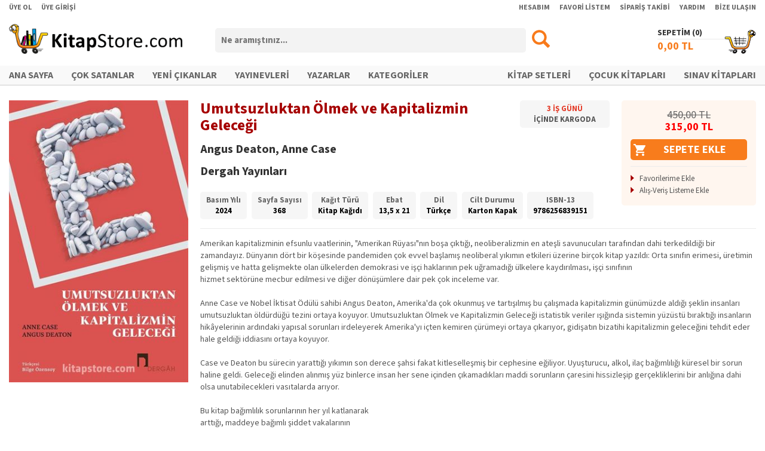

--- FILE ---
content_type: text/html; charset=utf-8
request_url: https://www.kitapstore.com/urun/673046/kitap/dergah-yayinlari/anne-case/umutsuzluktan-olmek-ve-kapitalizmin-gelecegi/
body_size: 33080
content:
<!DOCTYPE html><html xmlns="http://www.w3.org/1999/xhtml"><head><title>Umutsuzluktan Ölmek ve Kapitalizmin Geleceği - Angus Deaton
</title><meta http-equiv="Content-Type" content="text/html; charset=UTF-8" /><script type="text/javascript" src="/IstemciBetikleri/Kutuphane/jQuery-Min-v1.11.1.js"></script><script type="text/javascript" src="/IstemciBetikleri/jQuery.Detect.Zoom-Min.js"></script><script type="text/javascript" src="/IstemciBetikleri/jQuery.LockFixed-Min.js"></script><script type="text/javascript" src="/IstemciBetikleri/Ajax.js"></script><script type="text/javascript" src="/IstemciBetikleri/Sepet.js"></script><script type="text/javascript" src="/IstemciBetikleri/Thickbox-Min.js"></script><script type="text/javascript" src="/IstemciBetikleri/FormFonksiyonlari.js"></script><script type="text/javascript" src="/IstemciBetikleri/Guvenlik.js"></script><link type="text/css" rel="stylesheet" href="/Stil/Magaza/Stil.css?V=092024" /><link rel="shortcut icon" href="/Resim/Ikon/Favicon.ico?V=072024" /><link rel="apple-touch-icon" sizes="180x180" href="/Resim/Ikon/Favicon-Apple.png?V=072024" /><link rel="icon" type="image/png" sizes="32x32" href="/Resim/Ikon/Favicon-32x32.png?V=072024" /><link rel="icon" type="image/png" sizes="16x16" href="/Resim/Ikon/Favicon-16x16.png?V=072024" /><link rel="stylesheet" type="text/css" href="/MagazaV2/Siparis/Inc/jQuery-UI.css" /><link rel="stylesheet" type="text/css" href="/IstemciBetikleri/Stil/ViewBox/Stil.css" /><script type="text/javascript" src="/IstemciBetikleri/jQuery.ViewBox.js"></script><script type="text/javascript" src="/IstemciBetikleri/jQuery.bxSlider-Min.js"></script><meta property="og:image" content="https://www.kitapstore.com/Gorsel/Urun/67/673046-1.jpg" /><meta property="og:image:width" content="500" /><meta property="og:image:height" content="786" /><meta property="og:type" content="books.book" /><link rel="image_src" href="https://www.kitapstore.com/Gorsel/Urun/67/673046-1.jpg" /><link rel="canonical" href="https://www.kitapstore.com/urun/673046/kitap/dergah-yayinlari/anne-case/umutsuzluktan-olmek-ve-kapitalizmin-gelecegi/" /><link rel="alternate" href="https://www.kitapstore.com/mobil/urun/673046/kitap/dergah-yayinlari/anne-case/umutsuzluktan-olmek-ve-kapitalizmin-gelecegi/" media="only screen and (max-width: 990px)" /><script type="text/javascript" src="/IstemciBetikleri/jQuery.bxSlider-Min.js"></script><link type="text/css" rel="stylesheet" media="screen" href="/IstemciBetikleri/Stil/bxSlider/Stil.css" /><meta name="description" content="Amerikan kapitalizminin efsunlu vaatlerinin, &quot;Amerikan Rüyası&quot;nın boşa çıktığı, neoliberalizmin en ateşli savunucuları tarafından dahi terkedildiği bir zamandayız. Dünyanın dört bir köşesinde pandemiden çok evvel başlamış neoliberal yıkımın etkileri " /><meta name="keywords" content="Umutsuzluktan Ölmek ve Kapitalizmin Geleceği, Angus Deaton, Dergah Yayınları" /></head><body><form name="Form1" method="post" action="/urun/673046/kitap/dergah-yayinlari/anne-case/umutsuzluktan-olmek-ve-kapitalizmin-gelecegi/" onsubmit="javascript:return WebForm_OnSubmit();" id="Form1"><div><input type="hidden" name="__EVENTTARGET" id="__EVENTTARGET" value="" /><input type="hidden" name="__EVENTARGUMENT" id="__EVENTARGUMENT" value="" /><input type="hidden" name="__VIEWSTATE" id="__VIEWSTATE" value="/wEPDwUJMzQ0NTI0Njg1ZBgBBR5fX0NvbnRyb2xzUmVxdWlyZVBvc3RCYWNrS2V5X18WAgURY3RsMDAkVXN0JEJUQXJhbWEFGmN0bDAwJFVzdCRCVFNhYml0TWVudUFyYW1hIovlt4l7Uk3MeazzmGObZgVboi07Z64m9bpNAC8IAv8=" /></div><script type="text/javascript">
//<![CDATA[
var theForm = document.forms['Form1'];
if (!theForm) {theForm = document.Form1;
}
function __doPostBack(eventTarget, eventArgument) {if (!theForm.onsubmit || (theForm.onsubmit() != false)) {theForm.__EVENTTARGET.value = eventTarget;theForm.__EVENTARGUMENT.value = eventArgument;theForm.submit();}
}
//]]></script><script src="/WebResource.axd?d=4YcDolZ4AJXScMFKnm1ka-vbErOAuJv5NFkdGRM9pPC-p60dC93e6EKP_MYdmEjxVmu5g2wLqUh-vBWY9Oc3QHY6FgIgkRJRKK_tF_PiCj81&amp;t=638901634312636832" type="text/javascript"></script><script src="/WebResource.axd?d=VBfDrQo0nYbn9RAKeJubZ2ubgk9MItJbUrJoZ80z94kvkMuuEbXpS90BEj_-O3igshl88hfU6DpuPCr-jApWtpmxeg3D3AViMVrx_l7uHfU1&amp;t=638901634312636832" type="text/javascript"></script><script type="text/javascript">
//<![CDATA[
function WebForm_OnSubmit() {
if (typeof(ValidatorOnSubmit) == "function" && ValidatorOnSubmit() == false) return false;
return true;
}
//]]></script><div id="DisKaplama"><div id="IA4" class="IA4"></div><div id="IA5" class="IA5"></div><div id="Ust"><div id="UUst"><div class="Kaplama"><div class="FSol"><ul><li><a href="/uye/uye-ol/">ÜYE OL</a></li><li><a href="/uye/uye-girisi/">ÜYE GİRİŞİ</a></li></ul></div><div class="FSag"><ul><li><a href="/uye/uye-girisi/?Url=uye/hesabim/">HESABIM</a></li><li><a href="/uye/uye-girisi/?Url=uye/favori-urunlerim/!">FAVORİ LİSTEM</a></li><li><a href="/uye/uye-girisi/?Url=uye/siparislerim/">SİPARİŞ TAKİBİ</a></li><li><a href="/destek/yardim/">YARDIM</a></li><li><a href="/destek/bize-ulasin/">BİZE ULAŞIN</a></li></ul></div><div class="FTem"></div></div></div><div id="UOrta"><div class="Kaplama"><div class="Logo"><a href="/ana-sayfa/"><img src="/Resim/Logo/Logo.png" alt="Logo" /></a></div><div class="Arama" onkeypress="javascript: return WebForm_FireDefaultButton(event, 'BTArama');"><div class="Bas"><input name="ctl00$Ust$TBArama" type="text" id="TBArama" class="AramaKutusu" placeholder="Ne aramıştınız..." /></div><div class="Son"><input type="image" name="ctl00$Ust$BTArama" id="BTArama" src="/Resim/Genel/Arama.png" onclick="return AramaYonlendir(&#39;TBArama&#39;);" style="border-width:0px;" /></div><div class="FTem"></div></div><div class="Sepet"><div class="Baslik"><a href="/sepetim/">SEPETİM (<span id="LBSepetUrunAdedi1"></span>)</a></div><span class="Ikon"></span><a href="/sepetim/"><span class="Tutar"><span id="LBSepetUrunTutari1"></span> TL</span></a></div><div class="FTem"></div></div></div><div id="UAlt"><div class="Kaplama"><div class="IcKaplama"><div class="FSol"><ul><li><a href="/ana-sayfa/">ANA SAYFA</a></li><li><a href="/liste/2/cok-satanlar/">ÇOK SATANLAR</a></li><li><a href="/liste/1/yeni-cikanlar/">YENİ ÇIKANLAR</a></li><li><a href="/kitap/firmalar/">YAYINEVLERİ</a></li><li><a href="/kitap/kisiler/">YAZARLAR</a></li><li><a href="/kategoriler/">KATEGORİLER</a></li></ul></div><div class="FSag"><ul><li><a href="/liste/54/kitap-setleri/">KİTAP SETLERİ</a></li><li><a href="/kategori/2/cocuk-kitaplari/">ÇOCUK KİTAPLARI</a></li><li><a href="/kategori/655/sinav/">SINAV KİTAPLARI</a></li></ul></div><div class="FTem"></div></div></div></div><div id="USabitMenu" class="Gorunmez"><div class="Kaplama"><div class="Logo"><a href="/ana-sayfa/"><img src="/Resim/Logo/Logo.png" alt="Logo" /></a></div><div class="Arama" onkeypress="javascript: return WebForm_FireDefaultButton(event, 'BTSabitMenuArama');"><div class="Bas"><input name="ctl00$Ust$TBSabitMenuArama" type="text" id="TBSabitMenuArama" class="AramaKutusu" placeholder="Ne aramıştınız..." /></div><div class="Son"><input type="image" name="ctl00$Ust$BTSabitMenuArama" id="BTSabitMenuArama" src="/Resim/Genel/Arama.png" onclick="return AramaYonlendir(&#39;TBSabitMenuArama&#39;);" style="border-width:0px;" /></div><div class="FTem"></div></div><div class="Sepet"><div class="Baslik"><a href="/sepetim/">SEPETİM (<span id="LBSepetUrunAdedi2"></span>)</a></div><span class="Ikon"></span><a href="/sepetim/"><span class="Tutar"><span id="LBSepetUrunTutari2"></span> TL</span></a></div><div class="FTem"></div></div></div></div><div id="Orta"><div class="Kaplama"><div id="IA6" class="IA6"></div><div itemscope="" itemtype="http://schema.org/Book" id="UrunDetay-673046" class="UrunDetay"><div class="UrunDetaySol"><div class="Gorsel"><a class="UrunGorseliBox" href="/Gorsel/Urun/67/673046-1.jpg" target="_blank"><img src="/Gorsel/Urun/67/673046-1.jpg?Width=320" alt="Umutsuzluktan Ölmek ve Kapitalizmin Geleceği" itemprop="image" /></a></div><div class="UsttenMarj15PX"></div><div id="UrunSosyalIkonlari"><div class="YaziOrtala"><span class="st_facebook_large" displayText="Facebook"></span><span class="st_twitter_large" displayText="Tweet"></span><span class="st_linkedin_large" displayText="LinkedIn"></span><span class="st_googleplus_large" displayText="Google +"></span><span class="st_pinterest_large" displayText="Pinterest"></span><script type="text/javascript" id="st_insights_js" src="https://ws.sharethis.com/button/buttons.js?publisher=af28d5f7-0d2c-4837-8c23-ed7711ca8d48"></script><script type="text/javascript">stLight.options({ publisher: "af28d5f7-0d2c-4837-8c23-ed7711ca8d48", doNotHash: true, doNotCopy: true, hashAddressBar: false });</script></div></div></div><div class="UrunDetaySag"><div class="UstBilgi"><div class="UBSol"><div class="UBSol1"><div class="UrunAdi" itemprop="name">Umutsuzluktan Ölmek ve Kapitalizmin Geleceği<div class="AltUrunAdi"></div></div><div class="EserSahibi"><span itemprop="author" itemscope="" itemtype="http://schema.org/Person"><a href="/kisi/200496/angus-deaton/" itemprop="url"><span itemprop="name">Angus Deaton</span></a></span><span>, </span><span itemprop="author" itemscope="" itemtype="http://schema.org/Person"><a href="/kisi/256302/anne-case/" itemprop="url"><span itemprop="name">Anne Case</span></a></span></div><div class="FirmaAdi"><span itemprop="publisher" itemscope="" itemtype="http://schema.org/Organization"><a itemprop="url" href="/firma/40/dergah-yayinlari/"><span itemprop="name">Dergah Yayınları</span></a></span></div></div><div class="UBSol2"><div class="EtiketKutu"><ul><li><div class="Gun"><span>3</span> İŞ GÜNÜ</div><div>İÇİNDE KARGODA</div></li></ul></div></div><div class="FTem"></div><div class="EtiketKutuV2"><div class="KutuIc"><div><ul><li><span class="Adi">Basım Yılı</span><br /><span itemprop="datePublished">2024</span></li><li><span class="Adi">Sayfa Sayısı</span><br /><span itemprop="numberOfPages">368</span></li><li><span class="Adi">Kağıt Türü</span><br /><span>Kitap Kağıdı</span></li><li><span class="Adi">Ebat</span><br /><span>13,5 x 21</span></li><li><span class="Adi">Dil</span><br /><span itemprop="inLanguage">Türkçe</span></li><li><span class="Adi">Cilt Durumu</span><br /><span itemprop="bookFormat">Karton Kapak</span></li><li><span class="Adi">ISBN-13</span><br /><span itemprop="isbn">9786256839151</span></li></ul></div></div></div><div class="FTem"></div></div><div class="UBSag"><div class="TutarKutu"><div itemtype="http://schema.org/Offer" itemscope="" itemprop="offers"><meta content="315,00" itemprop="price" /><meta content="TRY" itemprop="priceCurrency" /><meta content="3" itemprop="deliveryLeadTime" /><meta content="673046" itemprop="serialNumber" /><div class="FiyatBilgi "><div class="Tutar"><div class="LFiyat"><span>450,00</span> TL</div><div class="SFiyat"><span>315,00</span> TL</div></div><div class="FTem"></div></div></div><input type="button" class="BuyukSepeteEkleBT" value="SEPETE EKLE" onclick="SepeteUrunEkle(673046, 1, this);" /><div class="Ayirac"></div><ul class="OkluListe"><li><a href="javascript: void(0);" onclick="FavoriEkle('Urun', 673046, this);">Favorilerime Ekle</a></li><li><a href="javascript: void(0);" onclick="AlisVerisListesineEkle(673046, this);">Alış-Veriş Listeme Ekle</a></li></ul><div class="FTem"></div></div></div><div class="FTem"></div></div><div class="AltBilgi"><div class="Ayirac"></div><div class="Aciklama" itemprop="description">Amerikan kapitalizminin efsunlu vaatlerinin, "Amerikan Rüyası"nın boşa çıktığı, neoliberalizmin en ateşli savunucuları tarafından dahi terkedildiği bir zamandayız. Dünyanın dört bir köşesinde pandemiden çok evvel başlamış neoliberal yıkımın etkileri üzerine birçok kitap yazıldı: Orta sınıfın erimesi, üretimin gelişmiş ve hatta gelişmekte olan ülkelerden demokrasi ve işçi haklarının pek uğramadığı ülkelere kaydırılması, işçi sınıfının <br />hizmet sektörüne mecbur edilmesi ve diğer dönüşümlere dair pek çok inceleme var. <br /><br />Anne Case ve Nobel İktisat Ödülü sahibi Angus Deaton, Amerika'da çok okunmuş ve tartışılmış bu çalışmada kapitalizmin günümüzde aldığı şeklin insanları umutsuzluktan öldürdüğü tezini ortaya koyuyor. Umutsuzluktan Ölmek ve Kapitalizmin Geleceği istatistik veriler ışığında sistemin yüzüstü bıraktığı insanların hikâyelerinin ardındaki yapısal sorunları irdeleyerek Amerika'yı içten kemiren çürümeyi ortaya çıkarıyor, gidişatın bizatihi kapitalizmin geleceğini tehdit eder hale geldiği iddiasını ortaya koyuyor.<br /><br />Case ve Deaton bu sürecin yarattığı yıkımın son derece şahsi fakat kitleselleşmiş bir cephesine eğiliyor. Uyuşturucu, alkol, ilaç bağımlılığı küresel bir sorun haline geldi. Geleceği elinden alınmış yüz binlerce insan her sene içinden çıkamadıkları maddi sorunların çaresini hissizleşip gerçekliklerini bir anlığına dahi olsa unutabilecekleri vasıtalarda arıyor. <br /><br />Bu kitap bağımlılık sorunlarının her yıl katlanarak <br />arttığı, maddeye bağımlı şiddet vakalarının <br />günaşırı ana haberlere düştüğü ülkemizdeki <br />umutsuzluk salgınının nerelere varabileceğini <br />görmek açısından ufuk açıcı bir kâbus.</div><div class="Ayirac"></div><div class="OzellikKutu"><div class="Kutu UrunKatki"><div class="KutuIc"><div class="Baslik">Katkıda Bulunanlar</div><div><ul class="OkluListe OzellikListe"><li><span class="Adi">Çevirmen:</span><a href="/kisi/256303/bilge-ozensoy/" itemprop="url">Bilge Özensoy</a></li></ul></div></div></div><div class="Kutu UrunKategori"><div class="KutuIc"><div class="Baslik">Ürün Kategorileri</div><div><ul class="OkluListe OzellikListe"><li><a href="/kategori/1/kitap/" itemprop="url">Kitap</a><span>  »  </span><a href="/kategori/413/sosyoloji/" itemprop="url">Sosyoloji</a><span>  »  </span><a href="/kategori/415/arastirma-inceleme/" itemprop="url">Araştırma-İnceleme</a></li></ul></div></div></div><div class="FTem"></div></div></div></div><div class="FTem"></div></div><div class="UsttenMarj30PX"></div><div class="IcerikKutusu"><div class="IcBaslik">"ANGUS DEATON" - DİĞER ÜRÜNLER</div><div class="Icerik T2"><ul class="IslemliL Sekizli"><li itemscope="" itemtype="http://schema.org/Book" id="Urun-487427" class=""><div class="UrunKaplama"><div class="Gorsel "><a href="/urun/487427/kitap/ayrinti-yayinlari/angus-deaton/buyuk-firar/"><img class="UG" src="/Gorsel/Urun/48/487427-1.jpg?Width=160" alt="Büyük Firar" itemprop="image" /></a></div><div class="UrunAdi" itemprop="name"><a href="/urun/487427/kitap/ayrinti-yayinlari/angus-deaton/buyuk-firar/" title="Büyük Firar" itemprop="url">Büyük Firar</a></div><div class="KisiAdi"><span itemprop="author" itemscope="" itemtype="http://schema.org/Person"><a href="/kisi/200496/angus-deaton/" title="Angus Deaton" itemprop="url">Angus Deaton</a></span></div><div class="FirmaAdi"><span itemprop="publisher" itemscope="" itemtype="http://schema.org/Organization"><a href="/firma/18/ayrinti-yayinlari/" title="Ayrıntı Yayınları" itemprop="url"><span itemprop="name">Ayrıntı Yayınları</span></a></span></div><div class="SFiyat"><span>285,60</span> TL</div><div class="UrunIslem"><div class="UrunIslemIc"><div class="M"><span><img src="/Resim/Ikon/Beyaz_SepeteEkle.png" alt="" title="Sepete Ekle" width="20" height="20" onclick="SepeteUrunEkle(487427, 1, this);" /></span></div><div class="M"><span><img src="/Resim/Ikon/Beyaz_FavorilerimeEkle.png" alt="" title="Favorilerime Ekle" width="20" height="20" onclick="FavoriEkle('Urun', 487427, this);" /></span></div><div class="M"><span><img src="/Resim/Ikon/Beyaz_AlisVerisListemeEkle.png" alt="" title="Alış-Veriş Listeme Ekle" width="20" height="20" onclick="AlisVerisListesineEkle(487427, this);" /></span></div></div></div><div itemtype="http://schema.org/Offer" itemscope="" itemprop="offers"><meta content="285,60" itemprop="price" /><meta content="TRY" itemprop="priceCurrency" /><meta content="487427" itemprop="serialNumber" /></div></div></li></ul><div class="FTem"></div></div></div><div class="UsttenMarj10PX"></div><div class="IcerikKutusu"><div class="IcBaslik">"DERGAH YAYINLARI" - DİĞER ÜRÜNLER</div><div class="Icerik T2"><ul class="IslemliL Sekizli"><li itemscope="" itemtype="http://schema.org/Book" id="Urun-18158" class=""><div class="UrunKaplama"><div class="Gorsel "><a href="/urun/18158/kitap/dergah-yayinlari/mustafa-kutlu/uzun-hikaye/"><img class="UG" src="/Gorsel/Urun/18/18158-1.jpg?Width=160" alt="Uzun Hikaye" itemprop="image" /></a></div><div class="UrunAdi" itemprop="name"><a href="/urun/18158/kitap/dergah-yayinlari/mustafa-kutlu/uzun-hikaye/" title="Uzun Hikaye" itemprop="url">Uzun Hikaye</a></div><div class="KisiAdi"><span itemprop="author" itemscope="" itemtype="http://schema.org/Person"><a href="/kisi/2201/mustafa-kutlu/" title="Mustafa Kutlu" itemprop="url">Mustafa Kutlu</a></span></div><div class="FirmaAdi"><span itemprop="publisher" itemscope="" itemtype="http://schema.org/Organization"><a href="/firma/40/dergah-yayinlari/" title="Dergah Yayınları" itemprop="url"><span itemprop="name">Dergah Yayınları</span></a></span></div><div class="SFiyat"><span>105,00</span> TL</div><div class="UrunIslem"><div class="UrunIslemIc"><div class="M"><span><img src="/Resim/Ikon/Beyaz_SepeteEkle.png" alt="" title="Sepete Ekle" width="20" height="20" onclick="SepeteUrunEkle(18158, 1, this);" /></span></div><div class="M"><span><img src="/Resim/Ikon/Beyaz_FavorilerimeEkle.png" alt="" title="Favorilerime Ekle" width="20" height="20" onclick="FavoriEkle('Urun', 18158, this);" /></span></div><div class="M"><span><img src="/Resim/Ikon/Beyaz_AlisVerisListemeEkle.png" alt="" title="Alış-Veriş Listeme Ekle" width="20" height="20" onclick="AlisVerisListesineEkle(18158, this);" /></span></div></div></div><div itemtype="http://schema.org/Offer" itemscope="" itemprop="offers"><meta content="105,00" itemprop="price" /><meta content="TRY" itemprop="priceCurrency" /><meta content="18158" itemprop="serialNumber" /></div></div></li><li itemscope="" itemtype="http://schema.org/Book" id="Urun-47052" class=""><div class="UrunKaplama"><div class="Gorsel "><a href="/urun/47052/kitap/dergah-yayinlari/mustafa-kutlu/mavi-kus/"><img class="UG" src="/Gorsel/Urun/47/47052-1.jpg?Width=160" alt="Mavi Kuş" itemprop="image" /></a></div><div class="UrunAdi" itemprop="name"><a href="/urun/47052/kitap/dergah-yayinlari/mustafa-kutlu/mavi-kus/" title="Mavi Kuş" itemprop="url">Mavi Kuş</a></div><div class="KisiAdi"><span itemprop="author" itemscope="" itemtype="http://schema.org/Person"><a href="/kisi/2201/mustafa-kutlu/" title="Mustafa Kutlu" itemprop="url">Mustafa Kutlu</a></span></div><div class="FirmaAdi"><span itemprop="publisher" itemscope="" itemtype="http://schema.org/Organization"><a href="/firma/40/dergah-yayinlari/" title="Dergah Yayınları" itemprop="url"><span itemprop="name">Dergah Yayınları</span></a></span></div><div class="SFiyat"><span>161,00</span> TL</div><div class="UrunIslem"><div class="UrunIslemIc"><div class="M"><span><img src="/Resim/Ikon/Beyaz_SepeteEkle.png" alt="" title="Sepete Ekle" width="20" height="20" onclick="SepeteUrunEkle(47052, 1, this);" /></span></div><div class="M"><span><img src="/Resim/Ikon/Beyaz_FavorilerimeEkle.png" alt="" title="Favorilerime Ekle" width="20" height="20" onclick="FavoriEkle('Urun', 47052, this);" /></span></div><div class="M"><span><img src="/Resim/Ikon/Beyaz_AlisVerisListemeEkle.png" alt="" title="Alış-Veriş Listeme Ekle" width="20" height="20" onclick="AlisVerisListesineEkle(47052, this);" /></span></div></div></div><div itemtype="http://schema.org/Offer" itemscope="" itemprop="offers"><meta content="161,00" itemprop="price" /><meta content="TRY" itemprop="priceCurrency" /><meta content="47052" itemprop="serialNumber" /></div></div></li><li itemscope="" itemtype="http://schema.org/Book" id="Urun-4823" class=""><div class="UrunKaplama"><div class="Gorsel "><a href="/urun/4823/kitap/dergah-yayinlari/ahmet-hamdi-tanpinar/mahur-beste/"><img class="UG" src="/Gorsel/Urun/48/4823-1.jpg?Width=160" alt="Mahur Beste" itemprop="image" /></a></div><div class="UrunAdi" itemprop="name"><a href="/urun/4823/kitap/dergah-yayinlari/ahmet-hamdi-tanpinar/mahur-beste/" title="Mahur Beste" itemprop="url">Mahur Beste</a></div><div class="KisiAdi"><span itemprop="author" itemscope="" itemtype="http://schema.org/Person"><a href="/kisi/2198/ahmet-hamdi-tanpinar/" title="Ahmet Hamdi Tanpınar" itemprop="url">Ahmet Hamdi Tanpınar</a></span></div><div class="FirmaAdi"><span itemprop="publisher" itemscope="" itemtype="http://schema.org/Organization"><a href="/firma/40/dergah-yayinlari/" title="Dergah Yayınları" itemprop="url"><span itemprop="name">Dergah Yayınları</span></a></span></div><div class="SFiyat"><span>147,00</span> TL</div><div class="UrunIslem"><div class="UrunIslemIc"><div class="M"><span><img src="/Resim/Ikon/Beyaz_SepeteEkle.png" alt="" title="Sepete Ekle" width="20" height="20" onclick="SepeteUrunEkle(4823, 1, this);" /></span></div><div class="M"><span><img src="/Resim/Ikon/Beyaz_FavorilerimeEkle.png" alt="" title="Favorilerime Ekle" width="20" height="20" onclick="FavoriEkle('Urun', 4823, this);" /></span></div><div class="M"><span><img src="/Resim/Ikon/Beyaz_AlisVerisListemeEkle.png" alt="" title="Alış-Veriş Listeme Ekle" width="20" height="20" onclick="AlisVerisListesineEkle(4823, this);" /></span></div></div></div><div itemtype="http://schema.org/Offer" itemscope="" itemprop="offers"><meta content="147,00" itemprop="price" /><meta content="TRY" itemprop="priceCurrency" /><meta content="4823" itemprop="serialNumber" /></div></div></li><li itemscope="" itemtype="http://schema.org/Book" id="Urun-568964" class=""><div class="UrunKaplama"><div class="Gorsel "><a href="/urun/568964/kitap/dergah-yayinlari/jean-paul-roux/turklerin-ve-mogollarin-eski-dini/"><img class="UG" src="/Gorsel/Urun/56/568964-1.jpg?Width=160" alt="Türklerin ve Moğolların Eski Dini" itemprop="image" /></a></div><div class="UrunAdi" itemprop="name"><a href="/urun/568964/kitap/dergah-yayinlari/jean-paul-roux/turklerin-ve-mogollarin-eski-dini/" title="Türklerin ve Moğolların Eski Dini" itemprop="url">Türklerin ve Moğolların Eski Dini</a></div><div class="KisiAdi"><span itemprop="author" itemscope="" itemtype="http://schema.org/Person"><a href="/kisi/190/jean-paul-roux/" title="Jean Paul Roux" itemprop="url">Jean Paul Roux</a></span></div><div class="FirmaAdi"><span itemprop="publisher" itemscope="" itemtype="http://schema.org/Organization"><a href="/firma/40/dergah-yayinlari/" title="Dergah Yayınları" itemprop="url"><span itemprop="name">Dergah Yayınları</span></a></span></div><div class="SFiyat"><span>385,00</span> TL</div><div class="UrunIslem"><div class="UrunIslemIc"><div class="M"><span><img src="/Resim/Ikon/Beyaz_SepeteEkle.png" alt="" title="Sepete Ekle" width="20" height="20" onclick="SepeteUrunEkle(568964, 1, this);" /></span></div><div class="M"><span><img src="/Resim/Ikon/Beyaz_FavorilerimeEkle.png" alt="" title="Favorilerime Ekle" width="20" height="20" onclick="FavoriEkle('Urun', 568964, this);" /></span></div><div class="M"><span><img src="/Resim/Ikon/Beyaz_AlisVerisListemeEkle.png" alt="" title="Alış-Veriş Listeme Ekle" width="20" height="20" onclick="AlisVerisListesineEkle(568964, this);" /></span></div></div></div><div itemtype="http://schema.org/Offer" itemscope="" itemprop="offers"><meta content="385,00" itemprop="price" /><meta content="TRY" itemprop="priceCurrency" /><meta content="568964" itemprop="serialNumber" /></div></div></li><li itemscope="" itemtype="http://schema.org/Book" id="Urun-540648" class=""><div class="UrunKaplama"><div class="Gorsel "><a href="/urun/540648/kitap/dergah-yayinlari/jean-paul-roux/turklerin-tarihi/"><img class="UG" src="/Gorsel/Urun/54/540648-1.jpg?Width=160" alt="Türklerin Tarihi" itemprop="image" /></a></div><div class="UrunAdi" itemprop="name"><a href="/urun/540648/kitap/dergah-yayinlari/jean-paul-roux/turklerin-tarihi/" title="Türklerin Tarihi" itemprop="url">Türklerin Tarihi</a></div><div class="KisiAdi"><span itemprop="author" itemscope="" itemtype="http://schema.org/Person"><a href="/kisi/190/jean-paul-roux/" title="Jean Paul Roux" itemprop="url">Jean Paul Roux</a></span></div><div class="FirmaAdi"><span itemprop="publisher" itemscope="" itemtype="http://schema.org/Organization"><a href="/firma/40/dergah-yayinlari/" title="Dergah Yayınları" itemprop="url"><span itemprop="name">Dergah Yayınları</span></a></span></div><div class="SFiyat"><span>315,00</span> TL</div><div class="UrunIslem"><div class="UrunIslemIc"><div class="M"><span><img src="/Resim/Ikon/Beyaz_SepeteEkle.png" alt="" title="Sepete Ekle" width="20" height="20" onclick="SepeteUrunEkle(540648, 1, this);" /></span></div><div class="M"><span><img src="/Resim/Ikon/Beyaz_FavorilerimeEkle.png" alt="" title="Favorilerime Ekle" width="20" height="20" onclick="FavoriEkle('Urun', 540648, this);" /></span></div><div class="M"><span><img src="/Resim/Ikon/Beyaz_AlisVerisListemeEkle.png" alt="" title="Alış-Veriş Listeme Ekle" width="20" height="20" onclick="AlisVerisListesineEkle(540648, this);" /></span></div></div></div><div itemtype="http://schema.org/Offer" itemscope="" itemprop="offers"><meta content="315,00" itemprop="price" /><meta content="TRY" itemprop="priceCurrency" /><meta content="540648" itemprop="serialNumber" /></div></div></li><li itemscope="" itemtype="http://schema.org/Book" id="Urun-393639" class=""><div class="UrunKaplama"><div class="Gorsel "><a href="/urun/393639/kitap/dergah-yayinlari/inoze-nitobe/japon-savas-sanati-busido/"><img class="UG" src="/Gorsel/Urun/39/393639-1.jpg?Width=160" alt="Japon Savaş Sanatı: Buşido" itemprop="image" /></a></div><div class="UrunAdi" itemprop="name"><a href="/urun/393639/kitap/dergah-yayinlari/inoze-nitobe/japon-savas-sanati-busido/" title="Japon Savaş Sanatı: Buşido" itemprop="url">Japon Savaş Sanatı: Buşido</a></div><div class="KisiAdi"><span itemprop="author" itemscope="" itemtype="http://schema.org/Person"><a href="/kisi/175879/inoze-nitobe/" title="Inoze Nitobe" itemprop="url">Inoze Nitobe</a></span></div><div class="FirmaAdi"><span itemprop="publisher" itemscope="" itemtype="http://schema.org/Organization"><a href="/firma/40/dergah-yayinlari/" title="Dergah Yayınları" itemprop="url"><span itemprop="name">Dergah Yayınları</span></a></span></div><div class="SFiyat"><span>105,00</span> TL</div><div class="UrunIslem"><div class="UrunIslemIc"><div class="M"><span><img src="/Resim/Ikon/Beyaz_SepeteEkle.png" alt="" title="Sepete Ekle" width="20" height="20" onclick="SepeteUrunEkle(393639, 1, this);" /></span></div><div class="M"><span><img src="/Resim/Ikon/Beyaz_FavorilerimeEkle.png" alt="" title="Favorilerime Ekle" width="20" height="20" onclick="FavoriEkle('Urun', 393639, this);" /></span></div><div class="M"><span><img src="/Resim/Ikon/Beyaz_AlisVerisListemeEkle.png" alt="" title="Alış-Veriş Listeme Ekle" width="20" height="20" onclick="AlisVerisListesineEkle(393639, this);" /></span></div></div></div><div itemtype="http://schema.org/Offer" itemscope="" itemprop="offers"><meta content="105,00" itemprop="price" /><meta content="TRY" itemprop="priceCurrency" /><meta content="393639" itemprop="serialNumber" /></div></div></li><li itemscope="" itemtype="http://schema.org/Book" id="Urun-60613" class=""><div class="UrunKaplama"><div class="Gorsel "><a href="/urun/60613/kitap/dergah-yayinlari/mustafa-kutlu/ruzgarli-pazar/"><img class="UG" src="/Gorsel/Urun/60/60613-1.jpg?Width=160" alt="Rüzgarlı Pazar" itemprop="image" /></a></div><div class="UrunAdi" itemprop="name"><a href="/urun/60613/kitap/dergah-yayinlari/mustafa-kutlu/ruzgarli-pazar/" title="Rüzgarlı Pazar" itemprop="url">Rüzgarlı Pazar</a></div><div class="KisiAdi"><span itemprop="author" itemscope="" itemtype="http://schema.org/Person"><a href="/kisi/2201/mustafa-kutlu/" title="Mustafa Kutlu" itemprop="url">Mustafa Kutlu</a></span></div><div class="FirmaAdi"><span itemprop="publisher" itemscope="" itemtype="http://schema.org/Organization"><a href="/firma/40/dergah-yayinlari/" title="Dergah Yayınları" itemprop="url"><span itemprop="name">Dergah Yayınları</span></a></span></div><div class="SFiyat"><span>140,00</span> TL</div><div class="UrunIslem"><div class="UrunIslemIc"><div class="M"><span><img src="/Resim/Ikon/Beyaz_SepeteEkle.png" alt="" title="Sepete Ekle" width="20" height="20" onclick="SepeteUrunEkle(60613, 1, this);" /></span></div><div class="M"><span><img src="/Resim/Ikon/Beyaz_FavorilerimeEkle.png" alt="" title="Favorilerime Ekle" width="20" height="20" onclick="FavoriEkle('Urun', 60613, this);" /></span></div><div class="M"><span><img src="/Resim/Ikon/Beyaz_AlisVerisListemeEkle.png" alt="" title="Alış-Veriş Listeme Ekle" width="20" height="20" onclick="AlisVerisListesineEkle(60613, this);" /></span></div></div></div><div itemtype="http://schema.org/Offer" itemscope="" itemprop="offers"><meta content="140,00" itemprop="price" /><meta content="TRY" itemprop="priceCurrency" /><meta content="60613" itemprop="serialNumber" /></div></div></li><li itemscope="" itemtype="http://schema.org/Book" id="Urun-40396" class="SonSutun"><div class="UrunKaplama"><div class="Gorsel "><a href="/urun/40396/kitap/dergah-yayinlari/mustafa-kutlu/beyhude-omrum/"><img class="UG" src="/Gorsel/Urun/40/40396-1.jpg?Width=160" alt="Beyhude Ömrüm" itemprop="image" /></a></div><div class="UrunAdi" itemprop="name"><a href="/urun/40396/kitap/dergah-yayinlari/mustafa-kutlu/beyhude-omrum/" title="Beyhude Ömrüm" itemprop="url">Beyhude Ömrüm</a></div><div class="KisiAdi"><span itemprop="author" itemscope="" itemtype="http://schema.org/Person"><a href="/kisi/2201/mustafa-kutlu/" title="Mustafa Kutlu" itemprop="url">Mustafa Kutlu</a></span></div><div class="FirmaAdi"><span itemprop="publisher" itemscope="" itemtype="http://schema.org/Organization"><a href="/firma/40/dergah-yayinlari/" title="Dergah Yayınları" itemprop="url"><span itemprop="name">Dergah Yayınları</span></a></span></div><div class="SFiyat"><span>175,00</span> TL</div><div class="UrunIslem"><div class="UrunIslemIc"><div class="M"><span><img src="/Resim/Ikon/Beyaz_SepeteEkle.png" alt="" title="Sepete Ekle" width="20" height="20" onclick="SepeteUrunEkle(40396, 1, this);" /></span></div><div class="M"><span><img src="/Resim/Ikon/Beyaz_FavorilerimeEkle.png" alt="" title="Favorilerime Ekle" width="20" height="20" onclick="FavoriEkle('Urun', 40396, this);" /></span></div><div class="M"><span><img src="/Resim/Ikon/Beyaz_AlisVerisListemeEkle.png" alt="" title="Alış-Veriş Listeme Ekle" width="20" height="20" onclick="AlisVerisListesineEkle(40396, this);" /></span></div></div></div><div itemtype="http://schema.org/Offer" itemscope="" itemprop="offers"><meta content="175,00" itemprop="price" /><meta content="TRY" itemprop="priceCurrency" /><meta content="40396" itemprop="serialNumber" /></div></div></li></ul><div class="FTem"></div></div></div><div class="UsttenMarj30PX"></div><div class="IkiBlokV1"><div class="SolKutu"><div class="IcerikKutusu"><div class="Icerik"><div id="Tabs"><ul><li><a href="#Tab1">YORUMLAR</a></li><li><a href="#Tab3">HATA BİLDİRİMİ</a></li></ul><div id="Tab1"><div class="SolKutuMenu"><div id="YorumIcerik"></div><div style="width: 65%;"><div><div class="Baslik1_V2">YORUM YAPIN</div><div><table cellpadding="0" cellspacing="0" border="0" class="VGT EnYuzde100"><tr><td><span class="Bold KoyuGri">Yorum Başlığı</span></td><td>:</td><td><input name="ctl00$Icerik$TBYorumBasligi" type="text" maxlength="200" id="TBYorumBasligi" class="MetinKutusu EnYuzde100" /></td></tr><tr><td class="SonSatir" style="width: 110px;"><span class="Bold KoyuGri">Yorumunuz</span><span class="GA">*</span></td><td class="SonSatir" style="width: 5px;">:</td><td class="SonSatir"><textarea name="ctl00$Icerik$TBYorumMetin" rows="2" cols="20" id="TBYorumMetin" class="MetinAlani EnYuzde100" style="height:75px;"></textarea><span id="ValTBYorumMetin" class="Hata" style="color:Red;display:none;">Boş Geçilemez</span></td></tr><tr><td class="SonSatir" colspan="3">&nbsp;</td></tr><tr><td class="SonSatir" colspan="3"><input type="submit" name="ctl00$Icerik$BTYorumYap" value="YORUM YAP" onclick="javascript:WebForm_DoPostBackWithOptions(new WebForm_PostBackOptions(&quot;ctl00$Icerik$BTYorumYap&quot;, &quot;&quot;, true, &quot;UrunYorumu&quot;, &quot;&quot;, false, false))" id="BTYorumYap" class="ButonV3 EnYuzde100" /></td></tr></table></div></div></div></div></div><div id="Tab3"><div class="SolKutuMenu"><div style="width: 65%;"><div class="AlttanMarj10PX">Bu ürünle ilgili bize iletmek istediğiniz her hangi bir hata mevcut ise aşağıdaki formdan gönderebilirsiniz. <br />Bildirdiğiniz hata tarafımızdan düzeltilince e-posta ile bilgilendirileceksiniz. </div><input type="hidden" name="ctl00$Icerik$HFRPHataBildirimBasliklariSatirSayisi" id="HFRPHataBildirimBasliklariSatirSayisi" value="7" /><ul class="OkluListe"><li><input type="hidden" name="RPHataBildirimBasliklari$HFHataBildirimBasligiID$1" value="1" /><span class="InputunLabeliniOrtalaVeMarjla"><input type="checkbox" id="RPHataBildirimBasliklari$CBSec$1" name="RPHataBildirimBasliklari$CBSec$1" /><label for="RPHataBildirimBasliklari$CBSec$1">Ürün Bilgilerinde Eksiklik Var</label></span></li><li><input type="hidden" name="RPHataBildirimBasliklari$HFHataBildirimBasligiID$2" value="2" /><span class="InputunLabeliniOrtalaVeMarjla"><input type="checkbox" id="RPHataBildirimBasliklari$CBSec$2" name="RPHataBildirimBasliklari$CBSec$2" /><label for="RPHataBildirimBasliklari$CBSec$2">Ürün Bilgilerinde Hata Var</label></span></li><li><input type="hidden" name="RPHataBildirimBasliklari$HFHataBildirimBasligiID$3" value="3" /><span class="InputunLabeliniOrtalaVeMarjla"><input type="checkbox" id="RPHataBildirimBasliklari$CBSec$3" name="RPHataBildirimBasliklari$CBSec$3" /><label for="RPHataBildirimBasliklari$CBSec$3">Sayfada Teknik Hata Var</label></span></li><li><input type="hidden" name="RPHataBildirimBasliklari$HFHataBildirimBasligiID$4" value="4" /><span class="InputunLabeliniOrtalaVeMarjla"><input type="checkbox" id="RPHataBildirimBasliklari$CBSec$4" name="RPHataBildirimBasliklari$CBSec$4" /><label for="RPHataBildirimBasliklari$CBSec$4">Sayfanın Yüklenmesi Çok Uzun Sürüyor</label></span></li><li><input type="hidden" name="RPHataBildirimBasliklari$HFHataBildirimBasligiID$5" value="5" /><span class="InputunLabeliniOrtalaVeMarjla"><input type="checkbox" id="RPHataBildirimBasliklari$CBSec$5" name="RPHataBildirimBasliklari$CBSec$5" /><label for="RPHataBildirimBasliklari$CBSec$5">Ürünün Fiyatı Çok Yüksek</label></span></li><li><input type="hidden" name="RPHataBildirimBasliklari$HFHataBildirimBasligiID$6" value="6" /><span class="InputunLabeliniOrtalaVeMarjla"><input type="checkbox" id="RPHataBildirimBasliklari$CBSec$6" name="RPHataBildirimBasliklari$CBSec$6" /><label for="RPHataBildirimBasliklari$CBSec$6">Sayfada Yazım Hatası Var</label></span></li><li><input type="hidden" name="RPHataBildirimBasliklari$HFHataBildirimBasligiID$7" value="7" /><span class="InputunLabeliniOrtalaVeMarjla"><input type="checkbox" id="RPHataBildirimBasliklari$CBSec$7" name="RPHataBildirimBasliklari$CBSec$7" /><label for="RPHataBildirimBasliklari$CBSec$7">Ürün Resmi Anlaşılmıyor</label></span></li></ul><div class="UsttenMarj10PX"></div><div>Hata Detayı:</div><div><textarea name="ctl00$Icerik$TBHataAyrintisi" rows="2" cols="20" id="TBHataAyrintisi" class="MetinAlani EnYuzde100" style="height:50px;"></textarea></div><div class="UsttenMarj15PX"><input type="submit" name="ctl00$Icerik$BTHataBildirimiYap" value="GÖNDER" id="BTHataBildirimiYap" class="ButonV2 EnYuzde100" /></div></div></div></div></div></div></div></div><div class="SagKutu"><div class="IcerikKutusu IAI"><div class="IcBaslik YaziOrtala"><span id="GFGeri_23664" class="SolOk" title="Geri"></span><span>FIRSATLAR</span><span id="GFIleri_23664" class="SagOk" title="İleri"></span></div><div class="Icerik T1"><ul id="DIVGununFirsatlari_23664"><li itemscope="" itemtype="http://schema.org/Book" id="Urun-509739"><div class="Gorsel"><a href="/urun/509739/kitap/is-bankasi-yayinlari/hanna-sorensen/arkadasim-elif-yazmayi-kolaylastirici-cizgi-calismalari/"><img class="UG" src="/Gorsel/Urun/50/509739-1.jpg?Width=320" alt="Arkadaşım Elif / Yazmayı Kolaylaştırıcı Çizgi Çalışmaları" itemprop="image" /></a></div><div class="UrunAdi" itemprop="name"><a href="/urun/509739/kitap/is-bankasi-yayinlari/hanna-sorensen/arkadasim-elif-yazmayi-kolaylastirici-cizgi-calismalari/" itemprop="url">Arkadaşım Elif / Yazmayı Kolaylaştırıcı Çizgi Çalışmaları</a></div><div class="BaslikAyrici"></div><div class="FiyatBilgi "><div class="Tutar" itemtype="http://schema.org/Offer" itemscope="" itemprop="offers"><meta content="40,00" itemprop="price" /><meta content="TRY" itemprop="priceCurrency" /><meta content="509739" itemprop="serialNumber" /><div class="LFiyat"><span>100,00</span> TL</div><div class="SFiyat"><span>40,00</span> TL</div></div><div class="FTem"></div></div></li><li itemscope="" itemtype="http://schema.org/Book" id="Urun-500637"><div class="Gorsel"><a href="/urun/500637/kitap/aksoy-yayincilik/kolektif/aksoy-kultur-ve-sanat-seti-3-kitap/"><img class="UG" src="/Gorsel/Urun/50/500637-1.jpg?Width=320" alt="Aksoy Kültür ve Sanat Seti (3 Kitap)" itemprop="image" /></a></div><div class="UrunAdi" itemprop="name"><a href="/urun/500637/kitap/aksoy-yayincilik/kolektif/aksoy-kultur-ve-sanat-seti-3-kitap/" itemprop="url">Aksoy Kültür ve Sanat Seti (3 Kitap)</a></div><div class="BaslikAyrici"></div><div class="FiyatBilgi "><div class="Tutar" itemtype="http://schema.org/Offer" itemscope="" itemprop="offers"><meta content="1.900,00" itemprop="price" /><meta content="TRY" itemprop="priceCurrency" /><meta content="500637" itemprop="serialNumber" /><div class="LFiyat"><span>4.750,00</span> TL</div><div class="SFiyat"><span>1.900,00</span> TL</div></div><div class="FTem"></div></div></li><li itemscope="" itemtype="http://schema.org/Book" id="Urun-699915"><div class="Gorsel"><a href="/urun/699915/kitap/fom-kitap/suleyman-bulut/kum-midyesinin-dalgali-yolculugu/"><img class="UG" src="/Gorsel/Urun/69/699915-1.jpg?Width=320" alt="Kum Midyesinin Dalgalı Yolculuğu" itemprop="image" /></a></div><div class="UrunAdi" itemprop="name"><a href="/urun/699915/kitap/fom-kitap/suleyman-bulut/kum-midyesinin-dalgali-yolculugu/" itemprop="url">Kum Midyesinin Dalgalı Yolculuğu</a></div><div class="BaslikAyrici"></div><div class="FiyatBilgi "><div class="Tutar" itemtype="http://schema.org/Offer" itemscope="" itemprop="offers"><meta content="50,00" itemprop="price" /><meta content="TRY" itemprop="priceCurrency" /><meta content="699915" itemprop="serialNumber" /><div class="LFiyat"><span>125,00</span> TL</div><div class="SFiyat"><span>50,00</span> TL</div></div><div class="FTem"></div></div></li><li itemscope="" itemtype="http://schema.org/Book" id="Urun-498229"><div class="Gorsel"><a href="/urun/498229/kitap/is-bankasi-yayinlari/leonid-andreyev/yahuda-iskariot/"><img class="UG" src="/Gorsel/Urun/49/498229-1.jpg?Width=320" alt="Yahuda İskariot" itemprop="image" /></a></div><div class="UrunAdi" itemprop="name"><a href="/urun/498229/kitap/is-bankasi-yayinlari/leonid-andreyev/yahuda-iskariot/" itemprop="url">Yahuda İskariot</a></div><div class="BaslikAyrici"></div><div class="FiyatBilgi "><div class="Tutar" itemtype="http://schema.org/Offer" itemscope="" itemprop="offers"><meta content="36,00" itemprop="price" /><meta content="TRY" itemprop="priceCurrency" /><meta content="498229" itemprop="serialNumber" /><div class="LFiyat"><span>90,00</span> TL</div><div class="SFiyat"><span>36,00</span> TL</div></div><div class="FTem"></div></div></li><li itemscope="" itemtype="http://schema.org/Book" id="Urun-646173"><div class="Gorsel"><a href="/urun/646173/kitap/dua-yayincilik/sadik-erdem/sosyal-imtihanimiz-internet-ve-sosyal-medya-adabi/"><img class="UG" src="/Gorsel/Urun/64/646173-1.jpg?Width=320" alt="Sosyal İmtihanımız İnternet ve Sosyal Medya Adabı" itemprop="image" /></a></div><div class="UrunAdi" itemprop="name"><a href="/urun/646173/kitap/dua-yayincilik/sadik-erdem/sosyal-imtihanimiz-internet-ve-sosyal-medya-adabi/" itemprop="url">Sosyal İmtihanımız İnternet ve Sosyal Medya Adabı</a></div><div class="BaslikAyrici"></div><div class="FiyatBilgi "><div class="Tutar" itemtype="http://schema.org/Offer" itemscope="" itemprop="offers"><meta content="60,00" itemprop="price" /><meta content="TRY" itemprop="priceCurrency" /><meta content="646173" itemprop="serialNumber" /><div class="LFiyat"><span>150,00</span> TL</div><div class="SFiyat"><span>60,00</span> TL</div></div><div class="FTem"></div></div></li><li itemscope="" itemtype="http://schema.org/Book" id="Urun-644867"><div class="Gorsel"><a href="/urun/644867/kitap/hermes-yayinlari/yurdaay-onaran/33-kavram-ile-aile-koklerinin-tesirleri-yasam-denge-dans/"><img class="UG" src="/Gorsel/Urun/64/644867-1.jpg?Width=320" alt="33 Kavram ile Aile Köklerinin Tesirleri - Yaşam Denge Dans" itemprop="image" /></a></div><div class="UrunAdi" itemprop="name"><a href="/urun/644867/kitap/hermes-yayinlari/yurdaay-onaran/33-kavram-ile-aile-koklerinin-tesirleri-yasam-denge-dans/" itemprop="url">33 Kavram ile Aile Köklerinin Tesirleri - Yaşam Denge Dans</a></div><div class="BaslikAyrici"></div><div class="FiyatBilgi "><div class="Tutar" itemtype="http://schema.org/Offer" itemscope="" itemprop="offers"><meta content="144,00" itemprop="price" /><meta content="TRY" itemprop="priceCurrency" /><meta content="644867" itemprop="serialNumber" /><div class="LFiyat"><span>360,00</span> TL</div><div class="SFiyat"><span>144,00</span> TL</div></div><div class="FTem"></div></div></li><li itemscope="" itemtype="http://schema.org/Book" id="Urun-544113"><div class="Gorsel"><a href="/urun/544113/kitap/maya-kitap/e-j-bourhill/afrika-masallari-ozel-ayraciyla/"><img class="UG" src="/Gorsel/Urun/54/544113-1.jpg?Width=320" alt="Afrika Masalları (Özel Ayracıyla )" itemprop="image" /></a></div><div class="UrunAdi" itemprop="name"><a href="/urun/544113/kitap/maya-kitap/e-j-bourhill/afrika-masallari-ozel-ayraciyla/" itemprop="url">Afrika Masalları (Özel Ayracıyla )</a></div><div class="BaslikAyrici"></div><div class="FiyatBilgi "><div class="Tutar" itemtype="http://schema.org/Offer" itemscope="" itemprop="offers"><meta content="104,00" itemprop="price" /><meta content="TRY" itemprop="priceCurrency" /><meta content="544113" itemprop="serialNumber" /><div class="LFiyat"><span>260,00</span> TL</div><div class="SFiyat"><span>104,00</span> TL</div></div><div class="FTem"></div></div></li><li itemscope="" itemtype="http://schema.org/Book" id="Urun-432202"><div class="Gorsel"><a href="/urun/432202/kitap/pusula-yayincilik-ve-iletisim/lale-alperen/mars-ta-yasam/"><img class="UG" src="/Gorsel/Urun/43/432202-1.jpg?Width=320" alt="Mars'ta Yaşam" itemprop="image" /></a></div><div class="UrunAdi" itemprop="name"><a href="/urun/432202/kitap/pusula-yayincilik-ve-iletisim/lale-alperen/mars-ta-yasam/" itemprop="url">Mars'ta Yaşam</a></div><div class="BaslikAyrici"></div><div class="FiyatBilgi "><div class="Tutar" itemtype="http://schema.org/Offer" itemscope="" itemprop="offers"><meta content="139,20" itemprop="price" /><meta content="TRY" itemprop="priceCurrency" /><meta content="432202" itemprop="serialNumber" /><div class="LFiyat"><span>348,00</span> TL</div><div class="SFiyat"><span>139,20</span> TL</div></div><div class="FTem"></div></div></li><li itemscope="" itemtype="http://schema.org/Book" id="Urun-571688"><div class="Gorsel"><a href="/urun/571688/kitap/mundi/yesim-aslan/isli-cocuklar-maya/"><img class="UG" src="/Gorsel/Urun/57/571688-1.jpg?Width=320" alt="İsli Çocuklar: Maya" itemprop="image" /></a></div><div class="UrunAdi" itemprop="name"><a href="/urun/571688/kitap/mundi/yesim-aslan/isli-cocuklar-maya/" itemprop="url">İsli Çocuklar: Maya</a></div><div class="BaslikAyrici"></div><div class="FiyatBilgi "><div class="Tutar" itemtype="http://schema.org/Offer" itemscope="" itemprop="offers"><meta content="224,00" itemprop="price" /><meta content="TRY" itemprop="priceCurrency" /><meta content="571688" itemprop="serialNumber" /><div class="LFiyat"><span>560,00</span> TL</div><div class="SFiyat"><span>224,00</span> TL</div></div><div class="FTem"></div></div></li><li itemscope="" itemtype="http://schema.org/Book" id="Urun-504786"><div class="Gorsel"><a href="/urun/504786/kitap/is-bankasi-yayinlari/dee-hunt/tatli-ayicik-tonti/"><img class="UG" src="/Gorsel/Urun/50/504786-1.jpg?Width=320" alt="Tatlı Ayıcık Tonti" itemprop="image" /></a></div><div class="UrunAdi" itemprop="name"><a href="/urun/504786/kitap/is-bankasi-yayinlari/dee-hunt/tatli-ayicik-tonti/" itemprop="url">Tatlı Ayıcık Tonti</a></div><div class="BaslikAyrici"></div><div class="FiyatBilgi "><div class="Tutar" itemtype="http://schema.org/Offer" itemscope="" itemprop="offers"><meta content="38,40" itemprop="price" /><meta content="TRY" itemprop="priceCurrency" /><meta content="504786" itemprop="serialNumber" /><div class="LFiyat"><span>96,00</span> TL</div><div class="SFiyat"><span>38,40</span> TL</div></div><div class="FTem"></div></div></li></ul><script type="text/javascript">var GFSlider_23664 = $('#DIVGununFirsatlari_23664').bxSlider({pager: false,auto: false,autoControls: false,pause: 10000,controls: false,adaptiveHeight: true,adaptiveHeightSpeed: 750,touchEnabled: true});$('#GFGeri_23664').click(function () {GFSlider_23664.goToPrevSlide();return false;});$('#GFIleri_23664').click(function () {GFSlider_23664.goToNextSlide();return false;});</script></div></div></div><div class="FTem"></div></div></div></div><div id="Alt"><div class="Kaplama"><div><div class="FSol" style="width: 12.5%;"><ul><li><a href="/uye/hesabim/">Hesabım</a></li><li><a href="/uye/favori-urunlerim/!">Favori Listem</a></li><li><a href="/uye/siparislerim/">Sipariş Takibi</a></li><li><a href="/destek/yardim/">Yardım</a></li><li><a href="/destek/bize-ulasin/">Bize Ulaşın</a></li><li>&nbsp;</li><li><a href="/destek/gizlilik-ve-guvenlik/?TB_iframe=true&amp;width=640&amp;height=480" class="thickbox">Gizlilik ve Güvenlik</a></li><li><a href="/destek/siparis-kosullari/?TB_iframe=true&amp;width=640&amp;height=480" class="thickbox">Sipariş Koşulları</a></li><li><a href="/destek/satis-sozlesmesi/?TB_iframe=true&amp;width=640&amp;height=480" class="thickbox">Mesafeli Satış Sözleşmesi</a></li></ul></div><div class="FSol" style="width: 32.5%;"><div class="Bold KoyuGri">Taksit Anlaşmamız Bulunan Kredi Kartları</div><div class="Kart"><ul class="YatayListe" style="margin-top: 10px;"><li style="width: 33.33%; margin: 0 0 5px 0; text-align: center;"><img src="/Gorsel/KrediKarti/3.png" height="30" alt="" /></li><li style="width: 33.33%; margin: 0 0 5px 0; text-align: center;"><img src="/Gorsel/KrediKarti/4.png" height="30" alt="" /></li><li style="width: 33.33%; margin: 0 0 5px 0; text-align: center;"><img src="/Gorsel/KrediKarti/5.png" height="30" alt="" /></li><li style="width: 33.33%; margin: 0 0 5px 0; text-align: center;"><img src="/Gorsel/KrediKarti/6.png" height="30" alt="" /></li><li style="width: 33.33%; margin: 0 0 5px 0; text-align: center;"><img src="/Gorsel/KrediKarti/12.png" height="30" alt="" /></li><li style="width: 33.33%; margin: 0 0 5px 0; text-align: center;"><img src="/Gorsel/KrediKarti/7.png" height="30" alt="" /></li></ul></div></div><div class="FSol" style="width: 30%;"><div class="Bold KoyuGri">Güvenli Alış-Veriş</div><div class="Kart"><ul class="YatayListe"><li><img src="/Resim/KartSaglayici/Troy.png" height="40" alt="" /></li><li><img src="/Resim/KartSaglayici/MasterCard.png" height="40" alt="" /></li><li><img src="/Resim/KartSaglayici/Visa.png" height="40" alt="" /></li><li><img src="/Resim/KartSaglayici/AmericanExpress.png" height="40" alt="" /></li></ul></div></div><div class="FSol" style="width: 17.5%;"><div class="Bold KoyuGri">Sosyal Medya</div><div class="Sosyal"><ul class="YatayListe"><li><a href="https://www.instagram.com/kitapstore" title="Instagram" rel="nofollow noopener" target="_blank"><svg role="img" viewBox="0 0 64 64" xmlns="http://www.w3.org/2000/svg"><title>Instagram</title><path d="M 21.580078 7 C 13.541078 7 7 13.544938 7 21.585938 L 7 42.417969 C 7 50.457969 13.544938 57 21.585938 57 L 42.417969 57 C 50.457969 57 57 50.455062 57 42.414062 L 57 21.580078 C 57 13.541078 50.455062 7 42.414062 7 L 21.580078 7 z M 47 15 C 48.104 15 49 15.896 49 17 C 49 18.104 48.104 19 47 19 C 45.896 19 45 18.104 45 17 C 45 15.896 45.896 15 47 15 z M 32 19 C 39.17 19 45 24.83 45 32 C 45 39.17 39.169 45 32 45 C 24.83 45 19 39.169 19 32 C 19 24.831 24.83 19 32 19 z M 32 23 C 27.029 23 23 27.029 23 32 C 23 36.971 27.029 41 32 41 C 36.971 41 41 36.971 41 32 C 41 27.029 36.971 23 32 23 z"/></svg><!--[if lt IE 9]><em>Instagram</em><![endif]--></a></li><li><a href="https://www.x.com/kitapstorecom" title="X" rel="nofollow noopener" target="_blank"><svg role="img" viewBox="0 0 24 24" xmlns="http://www.w3.org/2000/svg"><title>X</title><path d="M18.901 1.153h3.68l-8.04 9.19L24 22.846h-7.406l-5.8-7.584-6.638 7.584H.474l8.6-9.83L0 1.154h7.594l5.243 6.932ZM17.61 20.644h2.039L6.486 3.24H4.298Z"></path></svg><!--[if lt IE 9]><em>X</em><![endif]--></a></li><li><a href="https://bsky.app/profile/kitapstore.bsky.social" title="Bluesky" rel="nofollow noopener" target="_blank"><svg role="img" viewBox="0 0 24 24" xmlns="http://www.w3.org/2000/svg"><title>Bluesky</title><path d="M 36.660156 10.097656 C 56.023438 24.761719 76.855469 54.492188 84.5 70.445312 C 92.144531 54.492188 112.976562 24.761719 132.339844 10.097656 C 146.3125 -0.484375 168.949219 -8.671875 168.949219 17.378906 C 168.949219 22.582031 165.992188 61.085938 164.257812 67.335938 C 158.230469 89.066406 136.261719 94.609375 116.71875 91.253906 C 150.878906 97.121094 159.566406 116.542969 140.800781 135.964844 C 105.160156 172.851562 89.574219 126.707031 85.582031 114.886719 C 84.429688 111.480469 84.59375 111.402344 83.417969 114.886719 C 79.425781 126.707031 63.839844 172.851562 28.199219 135.964844 C 9.433594 116.542969 18.121094 97.121094 52.28125 91.253906 C 32.738281 94.609375 10.769531 89.066406 4.742188 67.335938 C 3.007812 61.085938 0.0507812 22.582031 0.0507812 17.378906 C 0.0507812 -8.671875 22.691406 -0.484375 36.660156 10.097656 Z M 36.660156 10.097656"></path></svg><!--[if lt IE 9]><em>X</em><![endif]--></a></li><li><a href="https://www.facebook.com/kitapstorecom" title="Facebook" rel="nofollow noopener" target="_blank"><svg role="img" viewBox="0 0 24 24" xmlns="http://www.w3.org/2000/svg"><title>Facebook</title><path d="M9.101 23.691v-7.98H6.627v-3.667h2.474v-1.58c0-4.085 1.848-5.978 5.858-5.978.401 0 .955.042 1.468.103a8.68 8.68 0 0 1 1.141.195v3.325a8.623 8.623 0 0 0-.653-.036 26.805 26.805 0 0 0-.733-.009c-.707 0-1.259.096-1.675.309a1.686 1.686 0 0 0-.679.622c-.258.42-.374.995-.374 1.752v1.297h3.919l-.386 2.103-.287 1.564h-3.246v8.245C19.396 23.238 24 18.179 24 12.044c0-6.627-5.373-12-12-12s-12 5.373-12 12c0 5.628 3.874 10.35 9.101 11.647Z"></path></svg><!--[if lt IE 9]><em>Facebook</em><![endif]--></a></li></ul><div class="FTem"></div></div></div><div class="FSag YaziSagaYasla" style="width: 7.5%;"><div id="ETBIS"><div id="7722261763313288"><a href="https://etbis.eticaret.gov.tr/sitedogrulama/7722261763313288" target="_blank"><img style="width: 80px; height: 96px; margin-top: 10px;" src="data:image/jpeg;base64, [base64]/fc57ss6cOeUmF9DP//s8L+RO2/vMXntmrTVrZn/FENqCf/vb3wKYOnVqWGONNUryX3/99Szf46qrriopt9dee+VzQzjttNNK8j1fe+21rNwnn3wSll122SztwgsvzNI83nvvvZK6q6yyShg3bly+xGIceOCBJWU9m5qasnLdu3dP5otHHnlkVs5j6NCh4atf/WqW/7vf/S6fWhmzZs0K6667blbniCOOyKeG8JOf/KToekvBp40ZUpmtZjVB4GHEWFpBePHFF7NyH3/8cSHtggsuyNI8+vTpU1QPduzYMSxYsCBfYjG+//3vl5T1rFUQDjnkkKycx7Rp0wqCcNlll+VTq2P99dfP6nwhgrDpppuG448/vlX8wQ9+UGgwJQjf+MY3CmVvuumm8OCDDxbxiiuuKOSvttpqWZ1qgrDJJpsU6vCAAW/2iSeemKXRwfF1LrnkkpJ2VlhhhXDrrbeWlD3nnHMK7Ys77LBDoV4lQVhuueWyh0Wdbt26lbT95z//uTByMfLE+SnSr506dcrqpARhpZVWCscee2zJPVfiMcccE1ZccUXdd7Eg/OIXv8hfonbU1dWpsaQgdOnSJUsDe+yxR6GseOmll+ZzQ9huu+2yNC8I1I/rnHzyyfncNK677rqSOq3hv//973xLi/HXv/61kF9JEFZeeeUwd+7cLP+5554ryV9apgRh4403zqe0DhtssIHaLRYE3qjW4s0331RjSUFA+oTdd9+9UFa85ppr8rkhbLvttlmaFwTqx3UOO+ywfG4a1157bUmd1vCtt97Kt7QYN9xwQyG/vr4+S0sJAm/nmDFjsvwnnniiJH9pmRKEDTfcMMybNy+fWhvmzJkT1ltvPbVbXhDOP//8sP/++5fl8OHDs3KtEYTevXtnyt19990XlllmmSyf6Uht8jaR5gWhpaUlq+Op6QBcdNFFWV3u/bPPPsvSqgnCWWedVdImCqbymQZ0TyJTi8pOnz49u05rBOHKK68sul4tRMfwbcNqgvD000+X3Lvns88+m5WrWRB22WUXFUqSBwRSgjBlypTC/MNcFANBkSCkyLVrhUaZNddcM59SXRAefvjhfMnFoINSZUX0hhiMDHG5du3aZb8f+KkBoWkt0DF82/Dggw/O56YFodq0yMgGahaEfffdt1A5xQEDBmTlUoLAG7P99ttnSh16x6efflpE6kgQUBAp53nUUUdl7YAJEyaU1B8/fnw+N2RSTjt0xuDBg7N8phu1tfzyy2f5KIZKY76nHKbcwoULs3awPpSfojoQjBw5Mqv/1FNPFX47IyDlttxyy0xvIh9FVPn0DWnVOGrUqPxVQvjNb36T1aWvmM9p/9e//nU+Ny0IKKO6Zoo333xzVu4LEQSAWQYfeOCBTJOOqToXX3xxoayohwNOP/30kronnHBCPnexINBZymeYV1vbbLNNls/IoTS1iSYuP8KiRYsK+Slq2gFMHdSX9g8RLsox2tHBcT7/1v1V4ne/+938VRYLAqPrsGHDsvZ93/xXCILw0EMPFdWLyfBXCTz0uI5XFtEn4nzvUJIlgm9A+O1vf5ul0cG+Y2uFhMuT3ymsvfbaJfm1cscdd8y3EjLrSOnSOzz+qwQBO9jXg7yJCACeNZQiASXyD3/4QxExLynnieKmfEYU0vA3aLrxgiBLhGFVdXbdddcsrX379uHyyy8vpFfiO++8k28xhG9/+9uF3yIeeuihWTmmJTyWpG2xxRYl9+659957l7Tj9SN0DMqhEOOIivGFCMI+++xTqJzi0owIdFAKX//610vKIhwxnnzyyUK+vJV0lATBexa33nrrQtmlIcO0kBKEFI877rh8jTRuv/32kjo777xzPrc6UoLwpz/9qaRNT5x6oGZBSA25nv3798/KVRMENHRfD5ZzgCAgcdk77rgjn7sYjz/+eCFfzh/MWaWdd955WRr41re+VUhfGvJWCt/5zneSZWKm1ho8Ug+tc+fO+dzqSAnCH//4x5I2PbkmqFkQPvroo8zuL0caAilBmDFjRja1MN+dccYZJXVffvnlLC/mCy+8UFIWqwHMnDkz7Lffflk5hnld85vf/GaWdsABB4RevXplddDqhX79+mVp3JvqMHX4a8RMOb4YrXSfMo3RP+K6jFDyoXhBOPvsswv1Ra0fwEceeSSrz2infAS+ElKCMHbs2JJ78pRyXFEQujh3cK348MMP1VhBELCjmX9JO/roo7M0j0mTJhXqeLKCWA5o45iAqXqQB1UJ3ub/+9//nk9NQx1cjeWG8XXWWSfL94JQTedi0QzgvlbajTfemKWVg+5zSV3MThCLBeGggw4qkaBqvPPOO9VYQRDKeRY1yvgRQcurUE4q/BBqXyMCOsDXvva1rNzqq69eqM8KImksbskCQMNW/dmzZ2dpfhmaewaUp+Mp54VQy9AIM0M11/Fv71ZbbZWl/exnPytcR28aI5d0HS8I9C1p+DVSbTY2Nmbl/IuFSQowXZubm7Pr4CsRJAhcr0ePHoV7qYU4uNZaay1dq1gQlpbVBOF73/teluYl+Pe//32hvgQBX7/SpCN4QfBt/uhHP8rSvCBcffXVhfp0IEgJAgKnFc/DDz88SwMSBNoU/NzLdAN69uxZSPvLX/6SpVUTBP/[base64]/vOfF9J++MMfZmksFHXo0CFLY+1dQLmizeuvv75wHXU6rCQIKFi33XZbVh9FVZAgrLrqquHcc8/N2vT+BpRN0lhHUZt6CebPn19o8/nnn8/SAItBpN11110FLyV/q74EYfTo0YXraJWTNjE14zafeeaZQtmlZE4Q8u22GbwgeH7wwQf5EotBYEpcrhpT9vnEiROTZTWMc22l3X333VlaOfz4xz8uagPy4IWNNtqoJJ8H1VrwEFS/oaEhn/rFY9GiReUFgeHL+9pj4psH3kcvSfeCwGqc/Oh4EVVWwBOnfA3Tft3AkzyIJaJ2dB8s2KDcUY5rqiwdTLm33367kMYbq/opSu/w98GyvPIrrTXAFFL9iSCofQW7VFvzqEa/JiJUa9NGnPKCwPCLvV6O0l5505T2j3/8I0vzgvDTn/60sLLGWjrl8FrqAWJqKh+fAHUwy5QmMsQrXIu4BV1Trl9+EHM3ZXl7KQexlSknkw6ieKl+ivITsOI3aNCgrE2WtpX/r3/9K0tLrT5iUfjVUeHUU08t1BfxgOr3yQ/AFBGXaw3RuWKgMKfKiqbAlhcEafjlKKfN+++/X0iT1QCk5f7yl7/[base64]/7l/81a9+VVLWvzjCwIEDS8qVo/MDFMgIHF8bB1qqvmNOEAwlDYoEWgip6Be/fn7SSSeV5LeGcup4W5r5HHhB4DqCFsfoFJll1QQh5VlEG4/LeUHw2HzzzbN8dIUUFHLn+c9//jOf23ZgOT6+ToqswFaCvUDVBYE5T0hp+H7ZlOiZOL81lIbPvK80fPCCpgZvPiowxdv81cK1Um8iplhcjnk/BYW2+5fAI+UKR69oa+i3VyOCWwklgkC4uWLptXzLEI8nD2JLK1/EeaN8TR0oW5hT5KMjqP1qlGfRCwL6Am3jW9D6RUoQeAsxKynr9zUoZJvOUBp+AN2ziIKpfBGbn8CYuKyUVi8IRGKRx2iFnyRuq2vXriXtPPbYY/naIYuxiPOrEc8kbbO0jOXBPTHUx9fGpS+wGhy3Y/1WLAhd3KKT37gi4vyJ4e1zkY4SiAWM88tRCy9eAU3RxzSmdiX5eATN/T5C6ZRTTimpU25XUlzO0y86sXKrdK1veKTiO7yyiOs5zq9G9Czg79MH5aTAM/Zt5JkTBFy+kEKsDEKcKqThXcsXztb5la/5GI+d6uuNZRTB7KIcawWqj3s1btOThRDq4G9Qmyl6SwSTlDStGcBUhBIji+6dKSxukzdD+SJmF9NRXFZkWVxl8XySxkKSFqAwCZXPWgb5/j69k0oCy5ut9jXF4M+gntJFCcKIESOy8DjSsBp0TRFBERSmFzEnCJMnTw6QuZO3Gb700ktZGmv8+cLZjSlfby/KlOrTmZTjxnnYlMPqUH3mYcoR5SvnkScCRB2Ge7WZojfP8O2Thv0tB09KEOhg3TsKaNwmkVTKF6nL6mdcVnzjjTcKZVl0Ig2/iJw6hJopH0uCfIQrtQlWgsDKpNonApw0XOuYqkoXMakB1+O6pGG56ZpiKl4zYk4Q8mWKFCb5uWlcaZ59+/bN8j18sGWK2g2NdZDKF1lMaS14KyQIfgpLmYXM/TEQhLgcQlwJfgpT5I8Hc7PyGTkBQqw0b/NLv/IaPlMcadyHRuBqQCDVvoijTsBDGucbc4IgpUISCKlAmt/qRUSOFAwWRwBr/6rPjSs/RQkPUTQpJUzDJiFralMjTzX4bfHY8qrv9vcVqEUnD0zW+H5Q8Co9AO5NZWUVMEKyEMa1zzzzzMI1aYs0/C767QTm6j6ZrkijjtKkpxHDwAMmzQfREh2msiKeRd2TiC6ifBbxaJO+Yroiv0RZrEZW+GJgHyu/WuRPNSj03FNr8tXgBaEaU4LQVuCNl66UIsIuMIwrHZ0KVPMC+qXtlALK0B8Dszwux3RDnAOoyY/gifkYg+Fe+ffff38+dcmQijiWQ6kaWiMIfhn884Bf14iJb0Jzu1991DJ0aj+lJ0q8kApMYSSPkRIu9D0tExQEQZsuU0SBVOWUIKCVqixzHhLryY+tFRIE5km1ydxfC8oJAm+/2hJR0uL7TJEhXFMDC2pK51qAN82Xh1gSqRFBm2AZ2uUKTwkCC3a6T22CpT0CdEjTKiVICQLrOPE98TvUJhFOlEsKQvZXGXhlMSUIHqwRqKxIXF+tYGc0dYgibi34UfG1ISt7Mdjyliobk7dXLmZ/0IZ0HeIEfflKZDEphhcE7RPxqKYsKoCmGnnBBFwApCEIvMSgRBAwxbQsKmIiUQR6QeBNjcvy0FVW9MvQcrQwNCoNQRNQZPDvV9sEmyJDKoKkpVWRRRxA+LbKKrKoXbt2WSh4XEfL0PxbgoA/RPlahk5tnOWN1MjEA1Q6bzR1WERLjQiY67o/UU4q5nOU2Ti/WqiARqaddtopux6Q+Ugegpxvq1gQ0CoVKOFJEegFgf1/cTk6VmVF0pQvzRrFCFuaNN8mnQ699Kc2waaIicRJJWpDVKdj6qms7hMHF3GScR0FptCZ/A2w1ZWvwBRc8koTGdoVvIqzS+kM49RBWFM6AsKj+xN9f8Z5kK38/tox8UlQNyUIUZvFguC9gCn6h7YkO4iQasBbrjT2LlYCpo9voxx5qJVA3EJcBwdWCjriB2dMCgpVow9iIIwSBEwzQa5w1kQEbzUsCastZO22225ZOS8IqenbWCwIxLujSEH9WNyWSkMQkGKotXCGVuXLi8ewgz1Mmp/HiGimLvOUPIv+DCWBaUfX0YEd2NIIha4VkxXHVJiWwBCostq7yH3qN/ng1XvvvTcrhwau+/BU8KoCVj0wHyUImMOqo826vk1Wc3VPKWqV05PFM+UT5kc7KMQaRXmGal/7JrwgsNxOXQ7+cMvl5ZVFDY9+GZpOI83Th1fr7fVvWrWTSFDCYqTeXlzWbYWUm5VVuxi4beNyUOHsKSAIqYARvb1MHUpLRRN5SLHz9Cuvcg7xQJkKgN8nIrKZJoWSw7Ty6UXADCILL5/A20uapz/vSKt6KFtEFQP0jriOp99cKqRWHxEuOrEt4D2oYmrDKiMTc2hcVsvlKSAIitf0VBg6QqQ03sxK8J5JMXWGkg/9Y0k6rpMKoGEEKdnyRsGYzLkU8oKAW5k1CE+0YdXBDUoatq4kNCUITCcsPFFWrmrAj6QdYg/UPlYHdVCmGGp1LTEVIk8ImfLlscNOVxpnCKh9keFV+SJml6Yw4gxUFvue/NQxf0xPOHB821BCzIokkdWkEUmla8m6wTRVGrGXlMMiUlBOShCYNgkDpA5Tj78uZE+F2hRZg9HilzEnCAYllNALQgo+iISHHgNB8e3Bcm3qpBF+lFAtsAV/ewwfSSVB8DY/OkCMamci+uhgwvdIozOXBrjP1T4PDPjgVb9XAsWVtGqeRXZdxyDiPC4XsVgQGNKYTyBDMWn+oWFqaROltsXzb9UhWkn5IgpV3Camnsw6RgQeElLP/kDK4Ufgb8gBFaSlVhEhmjfl6Ei16bfRETlEPquLug8UKbUvsmVN+fIjeDJKqawUaa+EpcD0qDryl2BVMIqR5h1b8iwyIug+GBHoQ8rqmAHvQk4Jgj/9jaVr6tMHykcvUPuimZnFguCHOq18ldMRdFCGRyryJxVW5gWBsDLmYTpfby9mJn9DjTJ0IEu1fp0doihRjmFcmjNDv/Jx6pDvlVreGrUv+oBYHrq/BkSIVVaxFvyeSmBIVh0FkRAKT33SmH5ph3+ndjpJR6B/UnslqglC6mSXlKVjz6JYEPyOYCSFNH9+IcqNyqbiEfBpK1/029MI7SKNkUeCwIomGjW+BZl/PFD+hjrOFqDF+8gbyFtHOe+hZLRSvtrxiiarblOmTQvT7P/TTLmDc50Ti39Pnz27wGnGqcYpVg7y72l2jZl5x1A5cO+6vjaw8BuVxr1zj4xGmho8fDCwRmAPWQ2efvUxdVZmRUFgeIXEwAusqZPmzzBiSFNZfgDgLcYMggSEkId9i5RzYe9UUZt+jubtTfnZP2/Mt46dMnJkmGZTE5xqFsJE0+jhdEufOXpUmJXnbJsS5+Q5N895Vma+vaU5cV46oEehBKofRRaq6C+mCF7COB9TUc9DpI7ypXMxHSifEdi3Abt27ZoThPz9LBF4m2kC+mVoabmMEpWAuaMzDD5v8Ia++/jj4Sbr9G42z59lw3231VYNF9hQfanxylU7ht8b/2Dpf+64Svir8Xbj3TaE37vKyuEB46M2Ff1j5ZXC0yutGF6wOm927hwGWOfPnzEjf5XWIxUdBf35UTo41DPlWWR0icv5INsyWw5aJwje3y6yKJX3VxdGD4Zh2dLoCHEdT6T9ixCEf9tbd9Y224QjuCfjae3ahTOsc89e/quhm5lRFxov/epy4UrjtfZb/rDcsuHPxr8abzfT9e5l24X7jA9bvcfaLROeND67zFfCc9YWfH+H7cMcZwq3BowIqRhOlG/6iOBT3mr1s5haa+CtV32tX/gthOgQcTvG1gkCNxavcPnVRR1W7QUBZS6u44lTwx9+1daYY/P5DSccHw60e0EITrY3+TTjr2zq+o2x64odwnkdOoSLjZd3WCFcbbx+hRXCjSu0DzcbbzXe2b59+Fv75cPfjY+Y8DxuwvOU8TnjiyZAr5rwvGRt1/+o1DtZC1j1xYNLf3nSh/QRaxpo/+pnMbX6yJKA6uPEopw/1he9JG7H2DpBYD7RRUSUyhScs6IqvVOpLTHLFLtu++0X9rVrHGUP+jizID4vQXjdRot/2nUmJo74rwWYoqm+EbVi6VEtHkEmaTUUlMX839mbqY2TchF7sEvGbZzMyEKS6og4ZxgpyPdxiPzYuD4RM17jbyvQcRdb27vYdQ+2Ifyn9v8jjccYTzCeYvyl8Uzj2cbfGS8yXma82nid8Y/Gm4y3Gu80/s34gPFh4xPGIkEwIggDbA5uLXhjtRPcE8cVfUQwLoo2fevNzJT5yEYZ9a0Cfxmh42dErKkskRJBIJZPDRLWVAtwdqiO2M7mUZl9/[base64]/DubOlUITxxp/jhbNsCobGpfg4j1gJdR9ZWOR480bGK7eFafYUo39N+EhQs/C69utml43vqqSBDWWzcsbKUpicLm+08khoH+8htrsbL0DLR6iFJJn5OPUhmDad63C9ll3qpwdlyggl8fr7bxRHF7/gsuOjXEeyvxLKa8av/pwPv58oYbFgkCU0NP0/4XOS/l0oDDNdTfUhZxVStNxFpYGlQUBG1Y9c4Iv6rHeoDcuDFZc5cZQ0Cr0nUcD4qR3Kt4IVPu6mr4zEYU+GVgrpnJ9WaPP2W/5UWbHiQIr9vffQ6v/OGxFNCn9KDxBai/GEHpR06IwftKWkqfYGRg95jqibQVg1EgLmcsLwho/mjzfietFwQWYbQgE5PdPHKQ4BFTukzKdqZMKo1hrZr5yDTSwxTNW2xYPPPEE8IRJlCH7LprOHSXXcLRe+4Zjt97r3CijTanGE8z/nKvPcMZxrMs7xxjtz33COfvsUe4yHjZHruHK43X7L57uN54o/Em4y3G23f/brjbeK9NkQ98d7fwsPEx45O77Rae2W3X8LzxFSv33Dc2CY/TR/bwC8ricsuG1yxtVOJ7UdXAMM3RP4A4DfUNfhueAf3D4h9p0hU86U/6XPXE1EIWIfJxOatbXhBSyiLLt6myS0Pi65HmcnjI3oB9bFRa2zq8k5Vf27hhu2XCpjb1bG7c0jphG/v72yZ4Oxp3Ne5u5uLeRvwHBxgPMh5qxKF0tFHm4y+MZxhlPl5ovNR4ldGbj7cY7zDKfHzEGPsRXrG0D7bdttWKIkApxPoCflcS+gDgzZbLvjVMPcMywcA5QSB+PiZrAOxl9NQuGci/U/[base64]/gbGjcx/qcJAmsN1oPh9Q02CBMTO5laAx3QxX6RGF4QUp9P9GDLv/q7kiB0sN9bYjVkf0Wo9ZtOKfi1Bk85lJjzKglCN1PEyPu6PeB17cGub9zIuIlxM3vAWxi3sge8rXF74472oHexdnY37m38vj3o/Y0/tgd9iPFwe9i4mI81nmQPuovxdHvYZxrPsQf9O3vQFxkvswd9lfE6e9h/tAd9k/EW4x321t9jw//9xofsvvAsMj08a+3Wd+kSZo+u/[base64]/bLtwo/Fm4202Nd1lesi9xsdMuXrNFMg+V10VpuYDTpcWhO8rWLg1gsD2AvqT4B9ZCClB4DsZekYKs0sKgiHLxGUp6GGxRUvw3xeQIPDwlaazDMoJQoqxIKA4dreRo85+RJ0pO2K9Y0OejcamPJvz7GPsm2eLsV+e/Y0DjAONHxk/Ng4yDu7VM3zSs2f41DjEONQ4zDjcOCLPUdCmtbF2TzM+hwUy79pvjSDoGaGPyaXvBUFmuf+Qu5gUBOx66OPskTLSOMaGbeDQbwyRIODHVv3UWcxIuvKZl1RfLKcs/i8BU12BJ60RBPZn0K8IhPwQXhBol+eGE0rPQGsWSUHASwa1PgD4N2kEqaJhwnY2RNIIlCBYI1k5yL+BFwQESvnaNOP5f4KQ60MFmrZGEPSMoOAFQc+NNlWO09/ISwpC9lcZEJNIkZg6Qq4cUqFqqWDL/1lBiLyiOqeatzuGFwQfFZ4CK5a+f6EXLgkCpF1QIghs5dIGSj6gDVDeVNGTaURlYxLEmgpeVYi8Z1sLQkP37uHcQw8NV5kAXmO81kiE0o12H382/sV4q/EO413Ge48/Ltxvo9ZDxkeMjxufND5z3LHheeNLxlet8/957DHhDeNbZr69a+xu7GHsaaw75ujQYGw29jX2O/roMMD4kXGQcbDxU+NQeNhhYYTdz/zoRdK+DXaBqR+1BuMFwW+sTZHVSd+/kDA35RO8yrOD+C7y6cWC4G1QxSOwuKS0JaEXhJRJit7QloIwzpS5fVftGDpb2/sY9zP+yHiwkeCUo4zELJ5oPNX4K+NvjF2N5xsvNl5h/L3xBuOfjH8x3m6823i/8UHjY8Ynjc8YXzDiWWSt4d/Gt4zvGj8w9jT2Njbk2dc49bHF36kSUht4dHgZgqAd1ktLfXsK8BLm04sFwe+I4UtrAGVDaUtCLwipU8BQkto6VO3dl18Ke9rciIv5i/AsatHpTeM7xvfMFP3AzNCexjpjwzJfCfV2LwPMApv5YY/8XRYjJQisNQAEYUlczCnqa3ToC2U3wbKzhuEIMheR5oMq0VKVr7OD8Q0ozbugRS8I6BsqKxJXl4rHW1q8/9JL4aiNNwnfs3tgreFn9nCPswf/hQnCsu3Ch3ZdWGccetKJ2T6IcpAg4FlU32h3E0qhNtYylKtvUQxJ42BPLejx3FRfz45dYEpjSqi6CZatXgIKhtJFQqUF1sBJ89viiV+M66S+BPtFYcqkSeHha68NZ3beIRxpD52pIV54UtziOUbFLV5uJG7xeuONxpuNtxnvMt5nZGp41EjcoqaGl43ELGpqeM/Ye/XVw6CjjgrTaojM0sZarIdK8OdNaNTGh6C1HX/wiE5MYblASG21N+YEgbcaUghvFESySENC84WzB618duWSj+9bafgZ1JbIapfytaTNjePkII2l0s9jRPBYaBr6UDOD33/66fDanXeGN0yzftP4tvFd43vG7sYed98Vehp7m65Ub2wwNhn7GFuM/Y0DjR/ddWcYZPzE+Km1N9Q4zDjCOPKOO8Ioa2vyG2+EuRVWVT2IzdAGYBaBBPZJ0ke8yeoj9pGobwlxI5+DuPR2++ch4WJkUBrBRdRlVCgZEbIrGAhhymdU1RG0YdVvi09tN/dfi5cCistTadxMW+sI/22g3xSP4KEIJTahyOb3SH2WsBqlIzDdlOgIWY7Bn2WgdYNyVoPmL/9Z3NQGy1TwKj4IpUG/AePLwjDTVSZ8WnomY4yFCxaE8XX1YWbiwSwpiDfkrY9BrKL6KHXwaMocr8aKVoM2Q3KekTZL6ktm5fwIbKGnDgdLqY5828TLM1fFbXJMDmkMT0pDQjlu5svCzKlTw+0HHpiZj5eY4vjOjYsX3mJMt4fxgulOrEA+tdpqYchDD+Vzlg6MxHgM6Ru9sYDFKPURS/OA7YGUg6lNsJ46I6ncJlgUz3x6sbKY8lrhSlZ+iqlP83HTyvfKohZJOGzqPwUvXnVlOM3u6SKzBvAhEKE0yjT0FN4+5eTMl/C4mYSEqj2/yiphdhv4QPz06b9NlYIvi75QCQpSKbcJVgtVBc+iIcvA1GM5E2rdgPlcmyX9WoNIQKrqiCg/WmtAuJSutQZ/UAZzlf79ZeDOw36aWQ2Z+bjiCpnV0FjmTX9m223C3y0/Mx9NGAheHdcGm3Z4uKwJ0Mdo+r4vRcHvPWF7QZzvgeVHm6lNsOxJZdSnrimixYLgN6wqhg5tVZsliapVWZHFC9URWfOW0Pg28SKS5gWBQ7+1gPVl4LmLL85iFwlMuaTdMuES+/eIxHwN/m0a+T2Wz4jwD/v/czaVtIWuQIgawkAf4xPwfQnR+hXX6QWB8w/I5+zqlOWF7kWbqU2wTPmMGNQvfAnWUGhcTH2nMHW83pKQY+wF5r9UtO0XhWkTJoSb9t47C2C9wN7Kf11R/uDxKYMHh2e23jrzIzzRYYUwyMzFtgAh6lKk/aeTPGV6p75PyQu2JHBnLuQEQZsmdXIqTM0/SK3KSuMk7l5pMkcYelhXIC21CRbHFWvkWCYcKKWj5b4sLLTp6WMb4kfWsL9i/qxZYdS774apVTb4tAYIgvqbvlB/in4TLME/cT5BqPgSyPejK6M6af4IQsIKSONAcRTUfBs5QciXyQJL9NCqKSJyXzLvC7J7ibHXmUGpTbDYxEpjbvwyrYb/BNDvqdNPPBRQkvosIcO9+pNnIHiHkuCPK+RMKlBQFrO/DP7r59UEQW+/V0SkkXLT7KAB/[base64]/C91VHpA8UUUTchu5DX2bhcMy4DsE9vFD0YeoDINyP5ntOV1E9WW78X2n8XtrBd8FJ7fn0nCAYCjckysVczrOoCCX813EeyouO0fHgAcVlayVb7DQieG9lijhaYqQ+cIXFUyv8qh+/uRbQ4f56kGtq2vRt6nQTf/KqZ6X1GF7WVJ0UtbQNSpRFFL6YKB8McSwOpfLpDPIxd+I8zEfWKMj3879cougFcZ1y1KoaQbCsb9AmoxFp5YitTDlPznGI28bjhqDHZdXp+DiUxmcAVE8eVGxwXw+yV5F64IknnijckzYVs7qo9lOC4PsboSGPFwtBjq8lcj/6EqwnSjv1+b/S6DuAM4nladI6deqUEwRuPiYLGmyQ9F8m9SSdfI7zj/MYqrBPyccqECQITCH8gLheijrEE12CKYc2nY88STqQcp5cO24b/33qNFd9qJRwPXZskcbmUdXT0M68Htddb731CqOlFwQ+CE5dAnuFlCAgXLqOTpH3vz1FHijXVD1RcZCsNCrNeROze8mnFyuLHn4LewrsziUfMzEFabn+aFsd/lTtM/YetX6Iqxq95iywJpIqi2kFfOCuD/UXUp8TgHLg+KlBU62HF4TUNyD0ca9q9H4ZD1l2CEollFgNHoov5IELKDTaEKtvG2KiKE1EYcKjSD5BEUrnhkjznkXfpugVt1Swiydvut8ECnkDlI9iSlpKb0AQOPSbfPZvqA7THUA5ZXGNfJxpuj9GM+DPj0JDpxxvsd56nEOkQTYHURfLTFOHFwQUR7UvpsL/UyTgVXoHU4jqoyBzbf7v202wuiD4t5eDmkhbWjIcSxBSUu+jdKoJQup7DShEyq/1WB4evupIEDz8Q9OSsReEaualpkWU3pSOsDRE15Eg+C+4yLmEE8mXT7C8IGBfk8WcJ/iDMpaGjCYSBM4JivN9HH6ZI2MLTJlTfmsesX61wLtuU4Lgv4wiU6/ctxVSUDwnupPAXlPVXxqi8EkQiHxWupTa1JdgI+YEQRskPdkoQUSRPwnNCwL79bQ5VsRdqXyRkSUu59vEbo7zidjRfchxxT4JlC/y/ciE0urvGzL1KD8lCPg+4jr+SHsJAmH26DXka9s6lCDgmdM9E2MRt+mpKGQsAEYH0ngJVL8SEVL5BDx5HuQTJabpBgVX9VC0uQ7/V1oqwNiYEwRDSab/KrngBUHzpEfqayteWawVqXMB8Zyl3NbVqIfmwbyfKitKEMrt8kqtjVT70kyKBIfUCgWZePoXKgWmYMr56R2lN27HWCwIfsOqlqE9vCBgYuEr8CRQVfVFlCfl60uw1YBZFrfD4hWmDmBzZ5yPwqR7Y61D6XpoKIa6D4JlVDZFCQL6BZ1IOwy/ysfHorZEfBe6pqhj8iEbVOJ89KO4nRTZgebbEtmQlCovMkJzHUx8pSF8pDFFyc9gLBYEhhBtltQc7uEFQRssPZkuVF9k04zyqy2sCFw7bgcKqXwcQ1yDe2PqULp+B6ae7kOHdJSj1xHUDh/iUr7a8SQWUGVF7wFleI/zURZTbaWodjzbtWuXLCvyQnEdXN1KQ5EmDUcf+l++rWJB8F9wScELQor4r2P4bxGkYhzaCiyg8EO5TurrsuVctymydyAGB16lyor+lFTBf8tCn/LxaCuroRx5OYCPGq8YvKpNkUhwJXhB4GRV1ROxhflxKGOaBnyIvDx2Hph/1PHECycgPHGbHugL5DPM8oZwHb8CJzCf6j5EfO1YJfHvkNmFP4DgTtqvdhK6IrgxDREK6nAkgPLlpPKgjPKx9+P7kD8E/YjlZdL8gh2HksV1PBnFuAb/VxpfeCENMnKS1q1bt5wg5O+rKjiqRTehlUAPfkyc7/dTpqaGlG/CHyjF8rPSOYQrBkusvi6s9aOiOL1SU6BQTllMUYLgRyZP9IoYN9xwQyE/taKpvuHNle/Bn32d2gvhIUvHOwX9KmzZ09mrwYeqaYOLh5w/[base64]/HQGTdG6K7JBmtY06/maYn8jnxzDixG0yPJLmJRjfOXWQXNm9RNUIvKn+2tDt6SuQoJgYBM/oy+58fbYS0HXUvk6D8UTpUj+JeE0FNrlSDvc60xT5fh1E2+IRTP9bYuKXUftEGJGGVzRlEnPPlGMhSsD9HrdpLC8IKabMshTQ7nVuoN9qL/gvpnsNX65hQuZiMMJoqPSCkILXxsWlFQSP1KEWKTIFChIET//VVrWZ+u0eXkeQAsr06qKNSlhtq32JjuAvkiJBnbVCdZibY3htHNNGUDg9wawxeGiS+tQn/j28EiZ6hclDR9LgTKsVfl2iEv3XVg477LCS/K5du+ZzQyHeM3UEr0fKaiBGMnX2teithhQKgqBNkalFI95CbaBMuZ15qKovIjC8ldThg91KlxKIo0MPFfNP+VI2GdqVxroDQHFjuorbTPn9vReQe6EOaaojMq1omKez4nxPb/6lBIEHrX4SCRRVfdy6lCOiSH3jv9rKqiFpCLHSUvSHZTHikIYCmTJZ2ZlWrk1MU1lhBUEwlDQiVpMmVrRS9QQfrqXO9IJQjUQGx/Cu25R9zgNQvuZhtH+lLQk5lk7wh4eIeFBjEA0dl0MgBD+FyRxHT/Lll4bSUVKBu1C+i4Ig4Lkqx2phTiiFcR0sCkwjnCD+iyPyLLZGEPyXzgTOcdC1cN1yHTlcABq+8mWfe88ib4/yU5SH0hNlUNdBcaWcW7TJPJ/KFxHYuE0Ce8kDvK3K1yopSrTSPNVftJPKF/3IoGhr/h+XQ4dTSF1BEFjDLsfUSR0eeKfiOqyWYfPzo72Z2VaCgNNG10Jf4DqYkSymAIY85Wvp2gsClojyU0yd/oZvhOtA9nxQzutUrE4qX8TTqjYV8UW6BIHwfOXrPlGKlSZiRWn1Ef9NnO/pnX4ShFSbjAbqrxJlsa2AcOhmPBVNxGhRqyCkjuPxUAdzIKV+WAq8cWpT37Auh9ShlZ56OcoNuSKWgiD9C4FpLexBFVYKq1k3/iPhte4pLQgCwaJtQR3vwhuLtcCP92T9nHI4XyQIBE/E5TwJ56IO6xR6azzkqGHuTQkCIwH1GYYpBxXbj4cPtzf5/vO51RaYUFqpg0Cl7llEGaUcZNGINPoFvUbplcibC/zJq/4sZryGlGN6VoSSP4uZ6Yr8VFwn5d98880s36bX6spia+g/c5+CPvfniWJXCaxyqmxqoauaIBCAofqiBIGhuUP+zAbvWawmCCK6QiX4o/C0BM/CmW+jEhFeUE4Q5FnEEtFL4gVBLBfKz/pNvkzbCkI1N2tqy5v3I6TAcXEqq7nVQ46ackfOpJw/XhBQnEjj4Qu1CoI/YzIFFFmVlc3PIpdvoxJ9f8pb6gVBugyKXyVB8KFqHtpyYCwWBBQuNmW0hiz5qn5KEBia8xsts+gY6iDpmhpwIik/dXIY0TXUwevJIovKitpfwY9CaOJ81jV0f6IEAcFinwHt+7UVCQI+FNy0+q2iwuLI13WkCKOYEbJHml8HYcMQaV26dMliNOI2USJVVuQ8ROrgndXI5QUB4aIuI09qaiA+hHyGf4Fr0yZrODwv8s30LRYE/[base64]/vTJP56Dfrsr7BfTCSsvEln15eEFgf9xstY0raUoLAg0R5o5yLi0sKAo4ahAZyDBx1/FIr6+ekEc7NSqbKxkTrT7lZU8StrN+RovSGcoLA74uvj+eRuih1uNLjfBEHF1NKfM1a7517i+t6agqBEgSsC+UzdXAfLFSx9E2avUTlBSGl4XsiTSAlCDh0tProqanBf/eROEiBN4k0r4T5eAQd9ZICppbKtRVZ+6gVfp0/[base64]/2PUkkmKk0fpGrmYP335SqzmQxHQdSQI/twmtu6RxpmJKeihpb4ES8BsKh4BRb4cUBS/UEHwH+6QEubJnkEhJQip/QJLAiJ14rYZlXSQJWaU0hVtTZ4vX4nVNsEKTIsSBPQjQUE5+D1SkDLs9ScBgU0JQiog1sNFcn05goAkMkShPPpwLgkCGjR5UH59vGvEKtKGp4Y/[base64]/971heEPQl2HLUm5wSBJQ65jzKEQ0jSBC4MerLHBRYlKFOKs6ReRBPG/[base64]/6e+LF4ToEr8blYAopQeDedc/aBOvr6z4qboJlbmwtfAiYF4QUUHRUVkydbVQN/kszXhBqhd9GJ6uhWuAugiBoXaDcqp6UwWp7JTz01bxyi2cppL6s68mIVwnuKIFiQUAqGa5aQ+xm1U8JAtFKKutPMhGZ53x7MVMHXXgNv5ogENhCO9QRULx4sJDATvIZMpUm8mJICeNvgcUz/k5ZCiifKInkM1/73wIxMzUS8MYqHT8EdfznkLBefN2YKKDU0QinPhGJh0jVg7iiP7dl6FQ0EcKRKlsr/TZu4ZFHHinkox1Xgkykcsqi3l52FsdA19E8mtoSVw2p4FV8FxqqET6lp95eH4uRosxc9pFUCmevgc8YM6QyW83UyWJ+GF8SpoTLRzFXOzxc8zkmVgyGcSmeqe9TosBJEFI7rKuBkUf3KXoN3h/6xcgZQ/sUy1EbazGdK21wqYHPGzPsYNzMuMHS8JBDDtnAlMgimvmYLFsrU22aCVTIt2G4JN/TtxXnjRw5smL+O++8U8jr1KlTSX412pBd1L5ob3CWb1ZQIe2xxx4rqe/rpNi1a9esXK9evZL5reAqxhyswYOM5/0f/yd5kfEqCUJtBxy1NeobWBXJ//F/+DIhQXg6//cXhhk2B3dvv2Jo+M6OyXX/LxblT075X8GXJgifmfY8/K67w9hnn6v5McTlFrXiAdZatjVtthX4RtS47t3DrLyDq1bwjamJvXqFiY1NYeGCtOOpVhQEYZ7dzOArrghDr7s+DL32ugI/ufTyML3/gDBj6LAw+LIrw7DfXxuGwmspB/nbyl18aZj0QY8wZ9KkMOTqa8Lgc7qGAad2CQNPPS0MueiSMO7Fl4P3Gc4ZOy4MvfmvYdi994X5+fg5MG/atDDi/gfCoLPODgPNlh9y2RVh/OtvmP2d+6GTzP4e+MvTw0jTylsDHu+wBx8MH59/YZhiv0dYuOizMPTW28LH510Qhj/x5JciCP2OPSF0/0q7MOyhxf6OWjC9f7/Qc811Qu9ttw9zrd+WBgVBmG92b692y4fGTmuFuo6rh7pVOhlXCx+YiTHumefChHffy26290qrhLqVVw1Nq68Vmo31VqZupVWzcsNu/[base64]/qHZrvvPp13DvMqBO7UgoIgLHjttdDQwR7W4UeF6c19woyGxozTevcO8yZPCfNN4qZ88GGY1qt3mPzW26HlO51D44bfCKOfeNrK1IUp3T/I3vLJ9sY2dPpaaDngwDB33rywYN78rIP77fLdUPfVDmH0P3KdML1PS2i0H9G0y+5hzqzcl14GdjnNOmSFMOhXZ2aj0KyRo8LE1/8VxhkB72q/ffcPzSYYCxaU7nOoBASh5ahjMoEc+3Lu3MNJ73cPDWuta1wvTHyr9NjhNOIRo/oIohIjHnw4e2EGnl181sTHJ50S6pfvEEY+uvhowVowc+DA0LT+RqF5x13aVhDq7UF9dNrir66UA27SvjvtFurW3zhMy2/NEia9/36oX80E4cfFvvZPu50X6uztHvqXnBt1el8EYcNMEObOnRMW2NDftMtuodFGmekD0vv2Zg4eHD600Wjk3Yvd2XNNSMfbtDPG3qbJNl+WeyyZEJkg1JkgjH/7HZtfZ4bmnXYNDe1XCiPuvidXKA/rj2x0Gv/Ci1m7E0wQmY+VN+HDnmHsv94IM0eNsnZzV+S/k+wFGvv662HG8OFh/sxZYay9MBN61YXPrA56wMfnXRiaVl4t9D/h1DDe8qbmf+fHJ51aJAhzJk8KY998K0yoqyu0Dxbavye9814Y8+jjYVpjY5g5aHBotpcxE4QZua+2TbL0MW+8GWZNmJDV5Gu1Y/75epgzcWJYMH9eGPXUk2Ga9ePiVnMoFoTlVwwDTzktK+QZg9Gh7467hnoTBD/fgkmm9OQE4RC78dybOMWUmT7b7ZCVn56PZcgJQn5EmD3LrrMotBz0k9C0YsfwUZfTw+xRo7NyHmNefDH0OezIsGBmbgQZ/8qroeFb24Seq60Req29Tuhp09TAX58ZFphgxeB3IAgNJkhj3347fGJTTMMKK4XB9nBiDH/godBjpY6hlwklZApjyprxUS56u/8Zv8m92XYtYe7UKaF+u++EHlZ2Ul199vt6drCpb7fdsz7o2+UXobe9aAO22Do0r7dReN/qt5gAgFgQJpqQfGhl6+2aC/IrvXPGjQ/9jvh5qLf772l5H9p9DTj8Z6Hf5ltlAj0v3yd9D/ix3dtyYVR+1Bv98MN2rXbhkz/cGAYec1x4z6477L6/Z3keBUGYb4LQaHN5iz2wfvYQeaNbrNE+9v9Zw4rf+mJByEU0CwhC49fXD3233Da07P+j0Pd7+4Wm9TYOTd/aOlP0BD8izJmZk+YJ9hY0bLBJaDSBbN5qO3tIF4SpefcrgvKZ2/bG1FFnQ3pfmyam2lsw2yT/U3u4vb+ybBhxy+LFG0GC0My9HXN86LvOBqHZhGjOxNKT5if17BWG33Z7mPXJJ2GOTU/Drv59qLc5fIDN5WCqPejGr309NG/X2UakXEzFBHt4DSaI/b//w+xaU226bFp9Tfv93w/zbbTjZfj4zN+GplVXD/2PPs70rmfDZGsHfGy6kxeEyaaPNa1qL9MPfpSNArQ3wJTuetPh+tmUO/6V18K4p54JzaZ/tay1TmjeebeCIAw85KehwfS4sa/l91s+/Wxo+to6Wf83bbldNuJjacQoCAIjQuMaa4cWq9C38y6hzw47hb7fNmVvh52zIdmjJkHY6tuh/yGHhX4HHpTdRPMGG4dB55wT5uWjfIsEIT+sgSnWOXRU4zobhvpll7drbBRG/q10zeGTCy4MvZdtH8aY+ckbx/A7ffAnocna7LffD808LfZN0JktPz/WBGB9EwYTgs22sA5aOwy57oZcgQJybyCYNWas6UU9woh77sne4j42BC+YPTsr0e+gQ0N9h45h7PO5gy+HXHmVTX3LhuF/uin7e4pNH42m8PbZZ98wf37uXkY99nioW+ar4eNLFkcSgY9PLtYREITG1UyIfnhgdq0ZNq3QV82bbhFmmHAKTFlMpbkRITd1DTj0MBs17L7ygjDe+gfFvs83Ng9TmhaHui3+lTkUCUJ9e5saTOoXouTNmWu0udu4yAVRgJqmhoMOyR4QF5xpI0p/+7vOhizMTFA0NThBEKaa9THoN2eFPmYe1a+9XpiMFzIP2uz/k5+GFt7qrbfLpgfYaALX2LFT6L3FVmH29GJzKnt4Rx0bmldZPXx8+hlh4nv21plwNmAtmFLsMfPTIWGADaO97dq97BoNJjQtGzEX75yZx2DU/X8Pve0NHWxvOb+z5QcHhEazlGbkz4oqEoS8w2zEvfebRdQ+M1U9KgkCmGjDfEOHVbPf7DHLdAR+Q6YjlBGEcSYIDTbd9rcptRKKBcFu5iPTEaqh2oiQCYKZal58xj/3XGg0q6TvPj/I/p5h9SoJgjDQHh6WxMhbF6//Z4JggtVsw+IQU0JH3PDHMPza68Pw64zX/yEMv+ses1aKz1PICYIpi3YP4/Krlp9cclloMFMV3QQHF1g4e07ou/+Bod70hyFXXh1mDBoUpnKv3/xW6LN9Z1PkclPB7PHjQ5PN9y02LKM8NpqpO+DwI7LrgKQg/O2+nCBcULyaWU0QJrz0cvYwWw4+pNA+mGn3VrAa8lNDUhDsN/ezUdbXjVEsCFgNv6huNSAILZVGhFXXCP0OXhwrB3A6NZqG3i8v1TNMaWyy4d8LQuwU4cZRiJifRz9YfGDVoN+eE+ratQ+jHnokn1IZ2Vsr8/HVXEDL3ClTQhOWgyl4I+64K0ub2rdP5sNA91DHYQU0WoczXc6ZsjjOcvA554ZGMz/pZIR/tHMITTVBaMoLwry8IIy89z6b7kwQzioOXK02NUwzM7Fh3fVD0yabZSOlMPrRR02XWCP0KdIRygiC/Xb9HnveYeyLL4VxL79aSFssCK++GhrNtOm3x15huL0Jwy+/Mgy/7MowxIaxsU89lS+eA4LQz3QH5q2SEcHMxwabk1r22DtMev2NMMEu9ulFl4Qm6zAcVGOezLU1vU/f0Ly2zddmhs6dMzt7I5ttFEGz5e0fc+fd2b8b7U1otAcwOwrgnMo5yaaL0O6QK64ME1973fjPMMRGh6lmxsXIBOHIozNLQX4EMPbZ50OjTRfNm3wzzB46zLTzcaHBTLK+628SRt//QJhsCiyjW59OXzNB2DnMdgG3kz/4IJtaWriPbbcPc8xkE6b2+DA0W53mvfcpjAgTeNnMGmkx62L49TeEyd1zp5nEDqXJ774bmjquEVr2OyCzvLIX4qRTQuNyHTIBHXXnPWGYjX4NNkq1mO7S1+5r/vTcy/SRvYANK65cEHaU0sb2K4d+R/688NAnvvd+6L3SaqGXKa6T8opjQRDmWUVMkgaT/F6YYybhveyHYIr0N9PHA0Go/85O4QPrgEn9JAi5y0wwQehpSidadW97iL1XWjXUdbI3Y/c9w2jnOZtmgtBzzXVDL1NM586dZ3bw9NDHhuh6u2YvGzl6Lr9SqDNlruUnh9mDTW/WGG/33LzLd0Mv69ye9qb3smv1sGuOijx3gLtrOuKo0N0skpE21Aqk9zetvadNEc1HH58pnSNuuyM0mFLZy4Smp/2Oj359RuhjptyHm24eZo7OnUYGsrqmpTfZ/Q4+t/gjoZN79AgfWkfX7fm9QmwkvoV+prAyYmJ+fvS7nK7Q74QTQ3fTN4Y9nBvdJr7zTvjQXsr6fX+42HwcOy70+9nRod4skV42VfayvsdL2Xff/UOvzbcMc/PWD33Y3e5ntJnWYIxZDR/YSN905FEFQZhsFk1v02d623Q2Nf8BtIIgLLThGYfIlJZ+ji1hcnNzmDmi+BCLRfb2TjYBmNTcFOZHH9TAsTGpxwdhgs3DE+wNnfzWW2bq9c+cGR5o35OamsLkAf0L4Vv8f7oNgxP//VaY+MabYfqAAQU9Qz9C0N/zTJmd0qtnJhST334nzBw6NHyW9DouClNN455oSuccs/k95ppiOamxwfLqCrrFNLv2eBs55PeYNuTT7H4XOh/FXBuOW3bfK9SbsPghG8y3PBaDptjvWbRosbbESuvEd98P4210mDVipN2VWTtDhoQJ9fVh9sSJ2d94CSeZAjvFFE+GcYFemtK7l1kLr2fmMphqesJke5gLs/5dFKYNHhQm2mg5x6wz2sK85TdP/aTY8ptsv3Wy/WahIAj5vz9XxA/zvxmzho8wy+L4UL/M8mFQ125L8dvasleWvK0vVBD+f8F0G1katt0u1Nu02fcHBxacSv/N+D9BWALMt+mvbq+9w2Cb4+Xj/+9GCP8PIxdcXeZNB/QAAAAASUVORK5CYII=" /></a></div></div></div><div class="FTem"></div></div></div><div id="AltA"><div class="Kaplama"><div class="FSol">&copy; 2026 KitapStore.com - Tüm Hakları Saklıdır</div><div class="FSag">E-Posta: <a href="mailto:destek@kitapstore.com">destek@kitapstore.com</a></div><div class="FTem"></div></div></div></div></div><script type="text/javascript">
//<![CDATA[
var Page_Validators =  new Array(document.getElementById("ValTBYorumMetin"));
//]]></script><script type="text/javascript">
//<![CDATA[
var ValTBYorumMetin = document.all ? document.all["ValTBYorumMetin"] : document.getElementById("ValTBYorumMetin");
ValTBYorumMetin.controltovalidate = "TBYorumMetin";
ValTBYorumMetin.focusOnError = "t";
ValTBYorumMetin.display = "Dynamic";
ValTBYorumMetin.validationGroup = "UrunYorumu";
ValTBYorumMetin.evaluationfunction = "RequiredFieldValidatorEvaluateIsValid";
ValTBYorumMetin.initialvalue = "";
//]]></script><div><input type="hidden" name="__VIEWSTATEGENERATOR" id="__VIEWSTATEGENERATOR" value="5C96B9A7" /></div><script type="text/javascript">
//<![CDATA[var Page_ValidationActive = false;
if (typeof(ValidatorOnLoad) == "function") {ValidatorOnLoad();
}function ValidatorOnSubmit() {if (Page_ValidationActive) {return ValidatorCommonOnSubmit();}else {return true;}
}//]]></script></form><script type="text/javascript" src="/IstemciBetikleri/Site.js?V=072024"></script><script type="text/javascript">!function (f, b, e, v, n, t, s) {if (f.fbq) return; n = f.fbq = function () {n.callMethod ? n.callMethod.apply(n, arguments) : n.queue.push(arguments)};if (!f._fbq) f._fbq = n;n.push = n;n.loaded = !0;n.version = '2.0';n.queue = [];t = b.createElement(e);t.async = !0;t.src = v;s = b.getElementsByTagName(e)[0];s.parentNode.insertBefore(t, s)}(window, document, 'script', 'https://connect.facebook.net/en_US/fbevents.js');fbq('init', '682584347507500');fbq('track', 'PageView');</script><noscript><img height="1" width="1" style="display: none" src="https://www.facebook.com/tr?id=682584347507500&ev=PageView&noscript=1" /></noscript><script type="text/javascript" async src="https://www.googletagmanager.com/gtag/js?id=UA-15771774-1"></script><script type="text/javascript">window.dataLayer = window.dataLayer || [];function gtag() { dataLayer.push(arguments); }gtag('js', new Date());gtag('config', 'UA-15771774-1');</script><script type="text/javascript" src="/MagazaV2/Siparis/Inc/jQuery-UI-Min.js"></script><script type="text/javascript">$('#Tabs').tabs({ active: '0' });function YorumlariGetir(UrunID, Sayfa, DIV) {var YorumlarUrl = '/urun-yorumlari/?UrunID=' + UrunID + '&Sayfa=' + Sayfa;AjaxIstekYapVeDiveYaz(YorumlarUrl, DIV);tb_init('.YorumDetay');}YorumlariGetir('673046', 1, 'YorumIcerik');ElementiZamanliOlarakKapat('HataKutusu', 6000);ElementiZamanliOlarakKapat('BilgiKutusu', 6000);ElementiZamanliOlarakKapat('UyariKutusu', 6000);ElementiZamanliOlarakKapat('OlumluMesajKutusu', 6000);$('.UrunGorseliBox').viewbox({template: '<div class="viewbox-container"><div class="viewbox-body"><div class="viewbox-header"></div><div class="viewbox-content"></div><div class="viewbox-footer"></div></div></div>',loader: '<div class="loader"><div class="spinner"><div class="double-bounce1"></div><div class="double-bounce2"></div></div></div>',setTitle: true,margin: 20,resizeDuration: 300,openDuration: 200,closeDuration: 200,closeButton: true,navButtons: true,closeOnSideClick: true,nextOnContentClick: true,useGestures: true});</script><script type="text/javascript">try {fbq('track', 'ViewContent', {"eventref": null,"content_ids": ["673046"],"ContentType": "product","contents": [{"id": "673046","quantity": 1}],"currency": "TRY","value": 315.0000
});}catch {}</script><script type="text/javascript">try {gtag('event', 'view_item', {"currency": "TRY","value": 315.00,"items": [{"item_id": "673046","item_name": "Umutsuzluktan Ölmek ve Kapitalizmin Geleceği","affiliation": null,"coupon": null,"discount": 135.00,"index": 0,"item_brand": "Dergah Yayınları","item_category": "Kitap","item_category2": "Sosyoloji","item_category3": "Araştırma-İnceleme","item_category4": null,"item_category5": null,"item_list_id": null,"item_list_name": null,"item_variant": null,"location_id": null,"price": 315.00,"quantity": 1}]
});}catch {}</script></body></html>

--- FILE ---
content_type: text/css
request_url: https://www.kitapstore.com/IstemciBetikleri/Stil/ViewBox/Stil.css
body_size: 391
content:
.viewbox-container {
    position: fixed;
    top: 0;
    left: 0;
    right: 0;
    bottom: 0;
    background: rgba(0,0,0,.5);
    z-index: 99999;
}

.viewbox-body {
    position: absolute;
    top: 50%;
    left: 50%;
    background: #fff;
    overflow: auto;
}

.viewbox-header {
    margin: 10px;
}

.viewbox-content {
    margin: 10px;
    width: 300px;
    height: 300px;
}

.viewbox-footer {
    margin: 10px;
}

.viewbox-content .viewbox-image {
    width: 100%;
    height: 100%;
}

/* buttons */
.viewbox-button-default {
    cursor: pointer;
    height: 64px;
    width: 64px;
}

.viewbox-button-default > svg {
    width: 100%;
    height: 100%;
    background: inherit;
    fill: inherit;
    pointer-events: none;
    transform: translateX(0px);
}

.viewbox-button-default {
    fill: #999;
}

.viewbox-button-default:hover {
    fill: #fff;
}

.viewbox-button-close {
    position: absolute;
    top: 10px;
    right: 10px;
    z-index: 9;
}

.viewbox-button-full-screen {
    position: absolute;
    top: 84px;
    right: 10px;
    z-index: 9;
}

.viewbox-button-next,
.viewbox-button-prev {
    position: absolute;
    top: 50%;
    height: 128px;
    width: 128px;
    margin: -64px 0 0;
    z-index: 9;
}

.viewbox-button-next {
    right: 10px;
}

.viewbox-button-prev {
    left: 10px;
}

@media (max-width: 480px) {
    .viewbox-button-close {
        top: 0;
        right: 0;
    }

    .viewbox-button-next,
    .viewbox-button-prev {
        height: 81px;
        width: 81px;
        margin-top: -40px;
    }

    .viewbox-button-next {
        right: -15px;
    }

    .viewbox-button-prev {
        left: -15px;
    }
}

/* loader */
.viewbox-container .loader {
    widows: 100%;
    position: absolute;
    left: 50%;
    top: 50%;
    margin: -25px 0 0 -25px;
}

.viewbox-container .loader * {
    margin: 0;
    padding: 0;
}

.viewbox-container .loader .spinner {
    width: 50px;
    height: 50px;
    position: relative;
    margin: 0 auto;
}

.viewbox-container .loader .double-bounce1,
.viewbox-container .loader .double-bounce2 {
    width: 100%;
    height: 100%;
    border-radius: 50%;
    background-color: #999;
    opacity: 0.6;
    position: absolute;
    top: 0;
    left: 0;
    -webkit-animation: sk-bounce 2.0s infinite ease-in-out;
    animation: sk-bounce 2.0s infinite ease-in-out;
}

.viewbox-container .loader .double-bounce2 {
    -webkit-animation-delay: -1.0s;
    animation-delay: -1.0s;
}

@-webkit-keyframes sk-bounce {
    0%, 100% {
        -webkit-transform: scale(0.0)
    }

    50% {
        -webkit-transform: scale(1.0)
    }
}

@keyframes sk-bounce {
    0%, 100% {
        transform: scale(0.0);
        -webkit-transform: scale(0.0);
    }

    50% {
        transform: scale(1.0);
        -webkit-transform: scale(1.0);
    }
}


--- FILE ---
content_type: application/javascript
request_url: https://www.kitapstore.com/IstemciBetikleri/Ajax.js
body_size: 558
content:
function AjaxReq(IstekUrl) {
    var Sonuc = null;
    
    $.ajax({
        type: "GET"
        , async: false
        , cache: false
        , url: IstekUrl
        , beforeSend: function () {
        },
        success: function (DonenVeri) {
            Sonuc = DonenVeri;
        },
        error: function (xhr, ajaxOptions, thrownError) {
            Sonuc = null;
        },
        complate: function () {
        },
        statusCode:
        {
            404: function () {
            }
        }
    });

    return Sonuc;
}

function AjaxIstekYapVeDiveYaz(IstekUrl, YazilacakDiv) {
    var Sonuc = null;

    $.ajax({
        type: "GET"
        , async: false
        , cache: false
        , url: IstekUrl
        , beforeSend: function () {
        },
        success: function (DonenVeri) {
            Sonuc = DonenVeri;
            $("#" + YazilacakDiv).html(Sonuc);
        },
        error: function (Hata) {
            Sonuc = null;
            $("#" + YazilacakDiv).html("");
        },
        complate: function () {
        },
        statusCode:
        {
            404: function () {
            }
        }
    });
}

function AjaxPostYapVeDiveYaz(PostUrl, PostEdilecekDiv, YazilacakDiv) {
    var PostEdilecekDivElementi = document.getElementById(PostEdilecekDiv);
    var YazilacakDivElementi = document.getElementById(YazilacakDiv);

    if (PostEdilecekDivElementi != null && YazilacakDivElementi != null) {
        var Veriler = PostEdilecekVerileriAyikla(PostEdilecekDivElementi);
        var Sonuc = null;

        $.ajax({
            type: "POST"
            , async: false
            , cache: false
            , url: PostUrl
            , dataType: "html"
            , data: Veriler
            , beforeSend: function () {
            },
            success: function (DonenVeri) {
                Sonuc = DonenVeri;
                DiveYaz(YazilacakDivElementi, Sonuc);
            },
            error: function (Hata) {
                Sonuc = null;
                DiveYaz(YazilacakDivElementi, "");
            },
            complate: function () {
            },
            statusCode:
            {
                404: function () {
                }
            }
        });
    }
}

function DiveYaz(Div, Veri) {
    Div.innerHTML = Veri;
}

function PostEdilecekVerileriAyikla(Div) {
    var ElementVerileri = '';
    var InputDizi = (Div.getElementsByTagName('input'));
    var SelectDizi = (Div.getElementsByTagName('select'));
    var TextAreaDizi = (Div.getElementsByTagName('textarea'));

    var InputVerileri = '';
    for (var Sayici = 0; Sayici < InputDizi.length; Sayici++) {
        var Input = InputDizi[Sayici];

        if (Input.name.indexOf('CB') != -1) {
            if (Input.checked)
                InputVerileri += '&' + Input.name + '=' + 'on';
            else
                InputVerileri += '&' + Input.name + '=' + '';
        }
        else if (Input.name.indexOf('RB') != -1) {
            if (Input.checked)
                InputVerileri += '&' + Input.name + '=' + Input.value;
        }
        else {
            InputVerileri += '&' + Input.name + '=' + Input.value;
        }
    }

    var SelectVerileri = '';
    for (var Sayici = 0; Sayici < SelectDizi.length; Sayici++) {
        var Select = SelectDizi[Sayici];
        if (Sayici == 0)
            SelectVerileri += Select.name + '=' + Select.value;
        else
            SelectVerileri += '&' + Select.name + '=' + Select.value;
    }

    var TextAreaVerileri = '';
    for (var Sayici = 0; Sayici < TextAreaDizi.length; Sayici++) {
        var TextArea = TextAreaDizi[Sayici];
        if (Sayici == 0)
            TextAreaVerileri += TextArea.name + '=' + TextArea.value;
        else
            TextAreaVerileri += '&' + TextArea.name + '=' + TextArea.value;
    }

    if (InputVerileri.length != 0)
        ElementVerileri += InputVerileri;

    if (SelectVerileri.length != 0)
        if (InputVerileri.length != 0)
            ElementVerileri += '&' + SelectVerileri;
        else
            ElementVerileri += SelectVerileri;

    if (TextAreaVerileri.length != 0)
        if (SelectVerileri.length != 0)
            ElementVerileri += '&' + TextAreaVerileri;
        else
            ElementVerileri += TextAreaVerileri;

    return ElementVerileri;
}